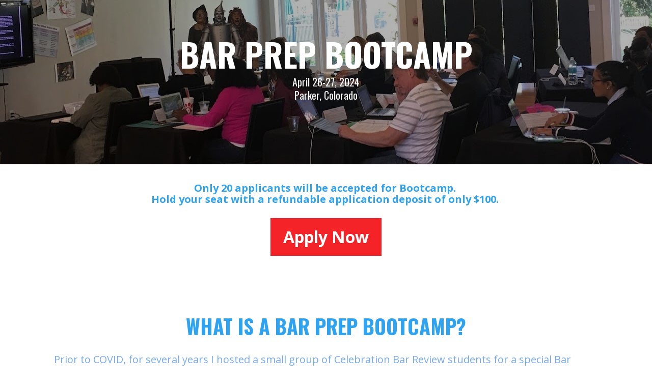

--- FILE ---
content_type: text/html; charset=UTF-8
request_url: https://celebrationbarreview.com/bootcamp-2024
body_size: 29995
content:
<!DOCTYPE html>
<html lang="en">
  <head>
    <meta charset="utf-8">
    <!-- BUILT WITH LEADPAGES https://www.leadpages.com -->
    <meta http-equiv="X-UA-Compatible" content="IE=edge,chrome=1">
    <meta name="viewport" content="width=device-width, initial-scale=1">
    <title>Live Bar Prep Bootcamp from Celebration Bar Review </title>
    <meta name="keywords" content="photoreading, bar exam, how to study for the bar exam, how to pass the bar exam, Celebration Bar Review, Jackson Mumey">
    <meta name="description" content="[LIVE EVENT] Bar Prep Bootcamp from Celebration Bar Review will help you prepare and pass your bar exam. May 19-20, 2023 in Parker, Colorado">
    <meta property="og:type" content="website">
    <meta property="og:title" content="Live Bar Prep Bootcamp from Celebration Bar Review ">
    <meta property="og:description" content="[LIVE EVENT] Live Bar Prep Bootcamp from Celebration Bar Review will help you prepare and pass your bar exam. April 26-27, 2024 in Parker, Colorado">
    <meta property="og:url" content="https://celebrationbarreview.com">
    <meta property="og:image" content="https://lh3.googleusercontent.com/e6Xnqwwbu_oH4zaF8w4y604NLnMSv6qJfhrSetFSCXbT9K6gqllbxhivQJNUnuC0-GoqIKxkXrKhk5IKXp4iJwiAkd40qEQOCpQ&#x3D;s0">
    <meta property="og:image:type" content="image/png">
    <meta property="og:image:width" content="940">
    <meta property="og:image:height" content="788">
    <meta property="og:image:alt" content="Bar Prep Bootcamp from Celebration Bar Review ">
    <meta name="leadpages-served-by" content="leadpages">
    <meta name="leadpages-serving-domain" content="celebrationbarreview.lpages.co">
    <meta name="leadpages-legacy-pixel-domain" content="https://my.leadpages.net">
    <meta name="leadpages-meta-id" content="14d506e63f72a2:1452eb446b46dc">
    <meta name="leadpages-edition" content="Zf4KdUxY29ZRdWnzH4D377">
    <link rel="shortcut icon" href="https://static.leadpages.net/images/favicon.ico" type="image/x-icon">
    <link rel="stylesheet" href="https://static.leadpages.net/fonts/font-awesome/6.4.2/css/all.min.css" referrerpolicy="no-referrer">
    <link rel="preconnect" href="https://fonts.gstatic.com" crossorigin />
    <link rel="preload" as="style" href="https://fonts.googleapis.com/css?family=Open+Sans:300,400,500,700|Oswald:300,400,500,700|Roboto:300,400,500,700" />
    <link rel="stylesheet" href="https://fonts.googleapis.com/css?family=Open+Sans:300,400,500,700|Oswald:300,400,500,700|Roboto:300,400,500,700" type="text/css" referrerpolicy="no-referrer" media="print" onload="this.media='all'">
    <style data-id="run-styles">
      /*! normalize.css v3.0.2 | MIT License | git.io/normalize */html{font-family:sans-serif;-ms-text-size-adjust:100%;-webkit-text-size-adjust:100%}body{margin:0}article,aside,details,figcaption,figure,footer,header,hgroup,main,menu,nav,section,summary{display:block}audio,canvas,progress,video{display:inline-block;vertical-align:baseline}audio:not([controls]){display:none;height:0}[hidden],template{display:none}a{background-color:transparent}a:active,a:hover{outline:0}abbr[title]{border-bottom:1px dotted}b,strong{font-weight:bold}dfn{font-style:italic}h1{font-size:2em;margin:.67em 0}mark{background:#ff0;color:#000}small{font-size:80%}sub,sup{font-size:75%;line-height:0;position:relative;vertical-align:baseline}sup{top:-0.5em}sub{bottom:-0.25em}img{border:0}svg:not(:root){overflow:hidden}figure{margin:1em 40px}hr{-moz-box-sizing:content-box;box-sizing:content-box;height:0}pre{overflow:auto}code,kbd,pre,samp{font-family:monospace,monospace;font-size:1em}button,input,optgroup,select,textarea{color:inherit;font:inherit;margin:0}button{overflow:visible}button,select{text-transform:none}button,html input[type=button],input[type=reset],input[type=submit]{-webkit-appearance:button;cursor:pointer}button[disabled],html input[disabled]{cursor:default}button::-moz-focus-inner,input::-moz-focus-inner{border:0;padding:0}input{line-height:normal}input[type=checkbox],input[type=radio]{box-sizing:border-box;padding:0}input[type=number]::-webkit-inner-spin-button,input[type=number]::-webkit-outer-spin-button{height:auto}input[type=search]{-webkit-appearance:textfield;-moz-box-sizing:border-box;-webkit-box-sizing:border-box;box-sizing:border-box}input[type=search]::-webkit-search-cancel-button,input[type=search]::-webkit-search-decoration{-webkit-appearance:none}fieldset{border:1px solid silver;margin:0 2px;padding:.35em .625em .75em}legend{border:0;padding:0}textarea{overflow:auto}optgroup{font-weight:bold}table{border-collapse:collapse;border-spacing:0}td,th{padding:0}*,*::before,*::after{box-sizing:border-box}html{height:100%;width:100%}html{-moz-osx-font-smoothing:grayscale;-webkit-font-smoothing:antialiased;-ms-text-size-adjust:100%;-webkit-text-size-adjust:100%;background-color:#fff;box-sizing:border-box;color:#000;font-family:Roboto,sans-serif;font-size:1em;line-height:1.5;min-height:100%;position:relative}html.is-leadbox{background-color:transparent}body{min-height:100%}h1,h2,h3,h4,h1.jumbo{margin:0}p{margin:0}a{font-size:inherit}img{max-width:100%;width:100%}section{position:relative;transition:opacity .5s ease-in,min-height .5s ease-in,height .5s ease-in}.container{width:100%}.row-compose,.widget-row,.layout,.inner-column,.column{position:relative}.site-header .layout{align-items:center;min-height:64px}.column{display:flex;flex-direction:column}.inner-column{flex:1 1 auto}.inner-column:not(.area-placeholder){min-height:1px}.widget{word-wrap:break-word;padding:1vw}.leadbox .widget{padding:1vw}.bar .widget{padding:1vw}.has-background-image{background-position:center center;background-repeat:no-repeat}.has-background-size-cover{background-size:cover}.has-background-size-center{background-size:contain}.has-background-size-repeat{background-repeat:repeat}.flex-display{display:flex}.flex-direction-column{flex-direction:column}.flex-direction-column .container{min-height:1px}.flex-direction-row{flex-direction:row}.flex-justify-flex-start{justify-content:flex-start}.flex-justify-center{justify-content:center}.flex-justify-flex-end{justify-content:flex-end}[class*=section-arrow--]::before{border:solid transparent;border-color:rgba(0,0,0,0);content:"";height:0;pointer-events:none;position:absolute;width:0;z-index:1}.section-arrow--top::before{border-bottom-color:inherit;border-width:0 30px 18px;bottom:100%;left:50%;transform:translateX(-50%)}.section-arrow--bottom::before{border-top-color:inherit;border-width:18px 30px 0;left:50%;top:100%;transform:translateX(-50%)}.section-arrow--left::before{border-bottom-color:inherit;border-width:0 30px 24px;bottom:100%;right:50%;transform:translateX(50%)}@media(min-width: 48em){.section-arrow--left::before{border-bottom-color:transparent;border-right-color:inherit;border-width:30px 24px 30px 0;bottom:0;right:100%;top:50%;transform:translateY(-50%) translateX(0)}}.section-arrow--right::before{border-top-color:inherit;border-width:24px 30px 0;left:50%;top:100%;transform:translateX(-50%)}@media(min-width: 48em){.section-arrow--right::before{border-left-color:inherit;border-top-color:transparent;border-width:30px 0 30px 24px;left:100%;top:50%;transform:translateY(-50%) translateX(0)}}.page .is-delayed{min-height:0;height:0;opacity:0;overflow:hidden;padding-bottom:0;padding-top:0}.is-visible{height:auto;opacity:1;overflow:visible}.lp-text a,.lp-text-react a,.lp-headline a{color:inherit;text-decoration:underline}.lp-text a>span,.lp-text-react a>span,.lp-headline a>span{color:inherit;text-decoration:underline}.lp-text a:hover,.lp-text a:active,.lp-text-react a:hover,.lp-text-react a:active,.lp-headline a:hover,.lp-headline a:active{text-decoration:none}.lp-text a:hover>span,.lp-text a:active>span,.lp-text-react a:hover>span,.lp-text-react a:active>span,.lp-headline a:hover>span,.lp-headline a:active>span{text-decoration:none}.lp-blog-feed a{text-decoration:none}.lp-blog-feed a:hover,.lp-blog-feed a:active{text-decoration:none}.lp-blog-feed a:hover>span,.lp-blog-feed a:active>span{text-decoration:none}.lp-blog-feed a.pagination-arrow{color:inherit;margin:auto 40px}.lp-blog-feed a.pagination-arrow.disabled{color:inherit;pointer-events:none;opacity:.3}.lp-blog-post a{color:inherit;text-decoration:none}.lp-blog-post a>span{color:inherit;text-decoration:none}.lp-blog-post a:hover,.lp-blog-post a:active{text-decoration:none}.lp-blog-post a:hover>span,.lp-blog-post a:active>span{text-decoration:none}.lp-blog-post a.pagination-arrow{margin:auto 40px}.lp-blog-post a.pagination-arrow.disabled{pointer-events:none;opacity:.3}.lp-post-body p{min-height:18px;margin:20px 0}.lp-post-body h1,.lp-post-body h2,.lp-post-body h3,.lp-post-body h4,.lp-post-body h5,.lp-post-body h6{margin:24px 0}.widget-widget>iframe{max-width:100%;width:100%}.inner-composite{display:flex}.page grammarly-btn{display:none}.page .lp-form__input+span,.page .lp-form-react__input+span{display:none !important}@media(max-width: 480px){.hidden-mobile{display:none !important}}@media(min-width: 481px)and (max-width: 768px){.hidden-tablet{display:none !important}}@media(min-width: 769px){.hidden-desktop{display:none !important}}.hide-section{display:none}form .widget-column{padding-top:1vw;padding-bottom:1vw}form .widget-column .widget{padding-bottom:0;padding-top:0}form .widget-column .widget .lp-button-react-wrapper{margin-top:12px}form[data-form-id] button:disabled{opacity:.5;pointer-events:none;transition:opacity 7.5s ease}@keyframes animation-circular-rotate{0%{transform-origin:50% 50%}100%{transform:rotate(360deg)}}@-webkit-keyframes animation-circular-rotate{0%{transform-origin:50% 50%}100%{transform:rotate(360deg)}}@-webkit-keyframes animation-circular-progress{0%{stroke-dasharray:1px,200px;stroke-dashoffset:0px}50%{stroke-dasharray:100px,200px;stroke-dashoffset:-15px}100%{stroke-dasharray:100px,200px;stroke-dashoffset:-125px}}@keyframes animation-circular-progress{0%{stroke-dasharray:1px,200px;stroke-dashoffset:0px}50%{stroke-dasharray:100px,200px;stroke-dashoffset:-15px}100%{stroke-dasharray:100px,200px;stroke-dashoffset:-125px}}.container{margin-left:auto;margin-right:auto;max-width:1140px}.container--fluid{max-width:none}.flex{display:flex;flex-direction:row;flex-wrap:wrap;margin-left:0;margin-right:0;max-width:100%}[class*=flex__]{flex:0 0 auto;min-height:1px;padding-left:0;padding-right:0}.flex--12 .flex__item--xs-1{flex-basis:8.3333333333%;max-width:8.3333333333%}.flex--12 .flex__item--xs-2{flex-basis:16.6666666667%;max-width:16.6666666667%}.flex--12 .flex__item--xs-3{flex-basis:25%;max-width:25%}.flex--12 .flex__item--xs-4{flex-basis:33.3333333333%;max-width:33.3333333333%}.flex--12 .flex__item--xs-5{flex-basis:41.6666666667%;max-width:41.6666666667%}.flex--12 .flex__item--xs-6{flex-basis:50%;max-width:50%}.flex--12 .flex__item--xs-7{flex-basis:58.3333333333%;max-width:58.3333333333%}.flex--12 .flex__item--xs-8{flex-basis:66.6666666667%;max-width:66.6666666667%}.flex--12 .flex__item--xs-9{flex-basis:75%;max-width:75%}.flex--12 .flex__item--xs-10{flex-basis:83.3333333333%;max-width:83.3333333333%}.flex--12 .flex__item--xs-11{flex-basis:91.6666666667%;max-width:91.6666666667%}.flex--12 .flex__item--xs-12{flex-basis:100%;max-width:100%}.flex--12 .flex__offset--xs-1{margin-left:8.3333333333%}.flex--12 .flex__offset--xs-2{margin-left:16.6666666667%}.flex--12 .flex__offset--xs-3{margin-left:25%}.flex--12 .flex__offset--xs-4{margin-left:33.3333333333%}.flex--12 .flex__offset--xs-5{margin-left:41.6666666667%}.flex--12 .flex__offset--xs-6{margin-left:50%}.flex--12 .flex__offset--xs-7{margin-left:58.3333333333%}.flex--12 .flex__offset--xs-8{margin-left:66.6666666667%}.flex--12 .flex__offset--xs-9{margin-left:75%}.flex--12 .flex__offset--xs-10{margin-left:83.3333333333%}.flex--12 .flex__offset--xs-11{margin-left:91.6666666667%}.flex--10 .flex__item--xs-1{flex-basis:10%;max-width:10%}.flex--10 .flex__item--xs-2{flex-basis:20%;max-width:20%}.flex--10 .flex__item--xs-3{flex-basis:30%;max-width:30%}.flex--10 .flex__item--xs-4{flex-basis:40%;max-width:40%}.flex--10 .flex__item--xs-5{flex-basis:50%;max-width:50%}.flex--10 .flex__item--xs-6{flex-basis:60%;max-width:60%}.flex--10 .flex__item--xs-7{flex-basis:70%;max-width:70%}.flex--10 .flex__item--xs-8{flex-basis:80%;max-width:80%}.flex--10 .flex__item--xs-9{flex-basis:90%;max-width:90%}.flex--10 .flex__item--xs-10{flex-basis:100%;max-width:100%}.flex--10 .flex__offset--xs-1{margin-left:10%}.flex--10 .flex__offset--xs-2{margin-left:20%}.flex--10 .flex__offset--xs-3{margin-left:30%}.flex--10 .flex__offset--xs-4{margin-left:40%}.flex--10 .flex__offset--xs-5{margin-left:50%}.flex--10 .flex__offset--xs-6{margin-left:60%}.flex--10 .flex__offset--xs-7{margin-left:70%}.flex--10 .flex__offset--xs-8{margin-left:80%}.flex--10 .flex__offset--xs-9{margin-left:90%}.flex--xs-start{justify-content:flex-start}.flex--xs-center{justify-content:center}.flex--xs-end{justify-content:flex-end}.flex--xs-around{justify-content:space-around}.flex--xs-between{justify-content:space-between}.flex--xs-top{align-items:flex-start}.flex--xs-middle{align-items:center}.flex--xs-bottom{align-items:flex-end}.flex--xs-first{order:-1}.flex--xs-last{order:1}.flex__item--xs-auto{flex:1 1 auto}.flex__item--xs-grow{flex-grow:1}.flex__item--xs-no-grow{flex-grow:0}.flex__item--xs-shrink{flex-shrink:1}.flex__item--xs-no-shrink{flex-shrink:0}.flex__item--xs-none{flex:none}.flex--xs-inline-flex{display:inline-flex}.flex--xs-flex-nowrap{flex-wrap:nowrap}.flex--xs-flex-wrap-rev{flex-wrap:wrap-reverse}.flex--xs-horizontal-rev{flex-direction:column-reverse}.flex--xs-vertical{flex-direction:column}.flex--xs-vertical-rev{flex-direction:row-reverse}@media(min-width: 480px){.flex--12 .flex__item--sm-1{flex-basis:8.3333333333%;max-width:8.3333333333%}.flex--12 .flex__item--sm-2{flex-basis:16.6666666667%;max-width:16.6666666667%}.flex--12 .flex__item--sm-3{flex-basis:25%;max-width:25%}.flex--12 .flex__item--sm-4{flex-basis:33.3333333333%;max-width:33.3333333333%}.flex--12 .flex__item--sm-5{flex-basis:41.6666666667%;max-width:41.6666666667%}.flex--12 .flex__item--sm-6{flex-basis:50%;max-width:50%}.flex--12 .flex__item--sm-7{flex-basis:58.3333333333%;max-width:58.3333333333%}.flex--12 .flex__item--sm-8{flex-basis:66.6666666667%;max-width:66.6666666667%}.flex--12 .flex__item--sm-9{flex-basis:75%;max-width:75%}.flex--12 .flex__item--sm-10{flex-basis:83.3333333333%;max-width:83.3333333333%}.flex--12 .flex__item--sm-11{flex-basis:91.6666666667%;max-width:91.6666666667%}.flex--12 .flex__item--sm-12{flex-basis:100%;max-width:100%}.flex--12 .flex__offset--sm-1{margin-left:8.3333333333%}.flex--12 .flex__offset--sm-2{margin-left:16.6666666667%}.flex--12 .flex__offset--sm-3{margin-left:25%}.flex--12 .flex__offset--sm-4{margin-left:33.3333333333%}.flex--12 .flex__offset--sm-5{margin-left:41.6666666667%}.flex--12 .flex__offset--sm-6{margin-left:50%}.flex--12 .flex__offset--sm-7{margin-left:58.3333333333%}.flex--12 .flex__offset--sm-8{margin-left:66.6666666667%}.flex--12 .flex__offset--sm-9{margin-left:75%}.flex--12 .flex__offset--sm-10{margin-left:83.3333333333%}.flex--12 .flex__offset--sm-11{margin-left:91.6666666667%}.flex--10 .flex__item--sm-1{flex-basis:10%;max-width:10%}.flex--10 .flex__item--sm-2{flex-basis:20%;max-width:20%}.flex--10 .flex__item--sm-3{flex-basis:30%;max-width:30%}.flex--10 .flex__item--sm-4{flex-basis:40%;max-width:40%}.flex--10 .flex__item--sm-5{flex-basis:50%;max-width:50%}.flex--10 .flex__item--sm-6{flex-basis:60%;max-width:60%}.flex--10 .flex__item--sm-7{flex-basis:70%;max-width:70%}.flex--10 .flex__item--sm-8{flex-basis:80%;max-width:80%}.flex--10 .flex__item--sm-9{flex-basis:90%;max-width:90%}.flex--10 .flex__item--sm-10{flex-basis:100%;max-width:100%}.flex--10 .flex__offset--sm-1{margin-left:10%}.flex--10 .flex__offset--sm-2{margin-left:20%}.flex--10 .flex__offset--sm-3{margin-left:30%}.flex--10 .flex__offset--sm-4{margin-left:40%}.flex--10 .flex__offset--sm-5{margin-left:50%}.flex--10 .flex__offset--sm-6{margin-left:60%}.flex--10 .flex__offset--sm-7{margin-left:70%}.flex--10 .flex__offset--sm-8{margin-left:80%}.flex--10 .flex__offset--sm-9{margin-left:90%}.flex--sm-start{justify-content:flex-start}.flex--sm-center{justify-content:center}.flex--sm-end{justify-content:flex-end}.flex--sm-around{justify-content:space-around}.flex--sm-between{justify-content:space-between}.flex--sm-top{align-items:flex-start}.flex--sm-middle{align-items:center}.flex--sm-bottom{align-items:flex-end}.flex--sm-first{order:-1}.flex--sm-last{order:1}.flex__item--sm-auto{flex:1 1 auto}.flex__item--sm-grow{flex-grow:1}.flex__item--sm-no-grow{flex-grow:0}.flex__item--sm-shrink{flex-shrink:1}.flex__item--sm-no-shrink{flex-shrink:0}.flex__item--sm-none{flex:none}.flex--sm-inline-flex{display:inline-flex}.flex--sm-flex-nowrap{flex-wrap:nowrap}.flex--sm-flex-wrap-rev{flex-wrap:wrap-reverse}.flex--sm-horizontal-rev{flex-direction:column-reverse}.flex--sm-vertical{flex-direction:column}.flex--sm-vertical-rev{flex-direction:row-reverse}}@media(min-width: 768px){.flex--12 .flex__item--md-1{flex-basis:8.3333333333%;max-width:8.3333333333%}.flex--12 .flex__item--md-2{flex-basis:16.6666666667%;max-width:16.6666666667%}.flex--12 .flex__item--md-3{flex-basis:25%;max-width:25%}.flex--12 .flex__item--md-4{flex-basis:33.3333333333%;max-width:33.3333333333%}.flex--12 .flex__item--md-5{flex-basis:41.6666666667%;max-width:41.6666666667%}.flex--12 .flex__item--md-6{flex-basis:50%;max-width:50%}.flex--12 .flex__item--md-7{flex-basis:58.3333333333%;max-width:58.3333333333%}.flex--12 .flex__item--md-8{flex-basis:66.6666666667%;max-width:66.6666666667%}.flex--12 .flex__item--md-9{flex-basis:75%;max-width:75%}.flex--12 .flex__item--md-10{flex-basis:83.3333333333%;max-width:83.3333333333%}.flex--12 .flex__item--md-11{flex-basis:91.6666666667%;max-width:91.6666666667%}.flex--12 .flex__item--md-12{flex-basis:100%;max-width:100%}.flex--12 .flex__offset--md-1{margin-left:8.3333333333%}.flex--12 .flex__offset--md-2{margin-left:16.6666666667%}.flex--12 .flex__offset--md-3{margin-left:25%}.flex--12 .flex__offset--md-4{margin-left:33.3333333333%}.flex--12 .flex__offset--md-5{margin-left:41.6666666667%}.flex--12 .flex__offset--md-6{margin-left:50%}.flex--12 .flex__offset--md-7{margin-left:58.3333333333%}.flex--12 .flex__offset--md-8{margin-left:66.6666666667%}.flex--12 .flex__offset--md-9{margin-left:75%}.flex--12 .flex__offset--md-10{margin-left:83.3333333333%}.flex--12 .flex__offset--md-11{margin-left:91.6666666667%}.flex--10 .flex__item--md-1{flex-basis:10%;max-width:10%}.flex--10 .flex__item--md-2{flex-basis:20%;max-width:20%}.flex--10 .flex__item--md-3{flex-basis:30%;max-width:30%}.flex--10 .flex__item--md-4{flex-basis:40%;max-width:40%}.flex--10 .flex__item--md-5{flex-basis:50%;max-width:50%}.flex--10 .flex__item--md-6{flex-basis:60%;max-width:60%}.flex--10 .flex__item--md-7{flex-basis:70%;max-width:70%}.flex--10 .flex__item--md-8{flex-basis:80%;max-width:80%}.flex--10 .flex__item--md-9{flex-basis:90%;max-width:90%}.flex--10 .flex__item--md-10{flex-basis:100%;max-width:100%}.flex--10 .flex__offset--md-1{margin-left:10%}.flex--10 .flex__offset--md-2{margin-left:20%}.flex--10 .flex__offset--md-3{margin-left:30%}.flex--10 .flex__offset--md-4{margin-left:40%}.flex--10 .flex__offset--md-5{margin-left:50%}.flex--10 .flex__offset--md-6{margin-left:60%}.flex--10 .flex__offset--md-7{margin-left:70%}.flex--10 .flex__offset--md-8{margin-left:80%}.flex--10 .flex__offset--md-9{margin-left:90%}.flex--md-start{justify-content:flex-start}.flex--md-center{justify-content:center}.flex--md-end{justify-content:flex-end}.flex--md-around{justify-content:space-around}.flex--md-between{justify-content:space-between}.flex--md-top{align-items:flex-start}.flex--md-middle{align-items:center}.flex--md-bottom{align-items:flex-end}.flex--md-first{order:-1}.flex--md-last{order:1}.flex__item--md-auto{flex:1 1 auto}.flex__item--md-grow{flex-grow:1}.flex__item--md-no-grow{flex-grow:0}.flex__item--md-shrink{flex-shrink:1}.flex__item--md-no-shrink{flex-shrink:0}.flex__item--md-none{flex:none}.flex--md-inline-flex{display:inline-flex}.flex--md-flex-nowrap{flex-wrap:nowrap}.flex--md-flex-wrap-rev{flex-wrap:wrap-reverse}.flex--md-horizontal-rev{flex-direction:column-reverse}.flex--md-vertical{flex-direction:column}.flex--md-vertical-rev{flex-direction:row-reverse}}@media(min-width: 1024px){.flex--12 .flex__item--lg-1{flex-basis:8.3333333333%;max-width:8.3333333333%}.flex--12 .flex__item--lg-2{flex-basis:16.6666666667%;max-width:16.6666666667%}.flex--12 .flex__item--lg-3{flex-basis:25%;max-width:25%}.flex--12 .flex__item--lg-4{flex-basis:33.3333333333%;max-width:33.3333333333%}.flex--12 .flex__item--lg-5{flex-basis:41.6666666667%;max-width:41.6666666667%}.flex--12 .flex__item--lg-6{flex-basis:50%;max-width:50%}.flex--12 .flex__item--lg-7{flex-basis:58.3333333333%;max-width:58.3333333333%}.flex--12 .flex__item--lg-8{flex-basis:66.6666666667%;max-width:66.6666666667%}.flex--12 .flex__item--lg-9{flex-basis:75%;max-width:75%}.flex--12 .flex__item--lg-10{flex-basis:83.3333333333%;max-width:83.3333333333%}.flex--12 .flex__item--lg-11{flex-basis:91.6666666667%;max-width:91.6666666667%}.flex--12 .flex__item--lg-12{flex-basis:100%;max-width:100%}.flex--12 .flex__offset--lg-1{margin-left:8.3333333333%}.flex--12 .flex__offset--lg-2{margin-left:16.6666666667%}.flex--12 .flex__offset--lg-3{margin-left:25%}.flex--12 .flex__offset--lg-4{margin-left:33.3333333333%}.flex--12 .flex__offset--lg-5{margin-left:41.6666666667%}.flex--12 .flex__offset--lg-6{margin-left:50%}.flex--12 .flex__offset--lg-7{margin-left:58.3333333333%}.flex--12 .flex__offset--lg-8{margin-left:66.6666666667%}.flex--12 .flex__offset--lg-9{margin-left:75%}.flex--12 .flex__offset--lg-10{margin-left:83.3333333333%}.flex--12 .flex__offset--lg-11{margin-left:91.6666666667%}.flex--10 .flex__item--lg-1{flex-basis:10%;max-width:10%}.flex--10 .flex__item--lg-2{flex-basis:20%;max-width:20%}.flex--10 .flex__item--lg-3{flex-basis:30%;max-width:30%}.flex--10 .flex__item--lg-4{flex-basis:40%;max-width:40%}.flex--10 .flex__item--lg-5{flex-basis:50%;max-width:50%}.flex--10 .flex__item--lg-6{flex-basis:60%;max-width:60%}.flex--10 .flex__item--lg-7{flex-basis:70%;max-width:70%}.flex--10 .flex__item--lg-8{flex-basis:80%;max-width:80%}.flex--10 .flex__item--lg-9{flex-basis:90%;max-width:90%}.flex--10 .flex__item--lg-10{flex-basis:100%;max-width:100%}.flex--10 .flex__offset--lg-1{margin-left:10%}.flex--10 .flex__offset--lg-2{margin-left:20%}.flex--10 .flex__offset--lg-3{margin-left:30%}.flex--10 .flex__offset--lg-4{margin-left:40%}.flex--10 .flex__offset--lg-5{margin-left:50%}.flex--10 .flex__offset--lg-6{margin-left:60%}.flex--10 .flex__offset--lg-7{margin-left:70%}.flex--10 .flex__offset--lg-8{margin-left:80%}.flex--10 .flex__offset--lg-9{margin-left:90%}.flex--lg-start{justify-content:flex-start}.flex--lg-center{justify-content:center}.flex--lg-end{justify-content:flex-end}.flex--lg-around{justify-content:space-around}.flex--lg-between{justify-content:space-between}.flex--lg-top{align-items:flex-start}.flex--lg-middle{align-items:center}.flex--lg-bottom{align-items:flex-end}.flex--lg-first{order:-1}.flex--lg-last{order:1}.flex__item--lg-auto{flex:1 1 auto}.flex__item--lg-grow{flex-grow:1}.flex__item--lg-no-grow{flex-grow:0}.flex__item--lg-shrink{flex-shrink:1}.flex__item--lg-no-shrink{flex-shrink:0}.flex__item--lg-none{flex:none}.flex--lg-inline-flex{display:inline-flex}.flex--lg-flex-nowrap{flex-wrap:nowrap}.flex--lg-flex-wrap-rev{flex-wrap:wrap-reverse}.flex--lg-horizontal-rev{flex-direction:column-reverse}.flex--lg-vertical{flex-direction:column}.flex--lg-vertical-rev{flex-direction:row-reverse}}@media(min-width: 1280px){.flex--12 .flex__item--xl-1{flex-basis:8.3333333333%;max-width:8.3333333333%}.flex--12 .flex__item--xl-2{flex-basis:16.6666666667%;max-width:16.6666666667%}.flex--12 .flex__item--xl-3{flex-basis:25%;max-width:25%}.flex--12 .flex__item--xl-4{flex-basis:33.3333333333%;max-width:33.3333333333%}.flex--12 .flex__item--xl-5{flex-basis:41.6666666667%;max-width:41.6666666667%}.flex--12 .flex__item--xl-6{flex-basis:50%;max-width:50%}.flex--12 .flex__item--xl-7{flex-basis:58.3333333333%;max-width:58.3333333333%}.flex--12 .flex__item--xl-8{flex-basis:66.6666666667%;max-width:66.6666666667%}.flex--12 .flex__item--xl-9{flex-basis:75%;max-width:75%}.flex--12 .flex__item--xl-10{flex-basis:83.3333333333%;max-width:83.3333333333%}.flex--12 .flex__item--xl-11{flex-basis:91.6666666667%;max-width:91.6666666667%}.flex--12 .flex__item--xl-12{flex-basis:100%;max-width:100%}.flex--12 .flex__offset--xl-1{margin-left:8.3333333333%}.flex--12 .flex__offset--xl-2{margin-left:16.6666666667%}.flex--12 .flex__offset--xl-3{margin-left:25%}.flex--12 .flex__offset--xl-4{margin-left:33.3333333333%}.flex--12 .flex__offset--xl-5{margin-left:41.6666666667%}.flex--12 .flex__offset--xl-6{margin-left:50%}.flex--12 .flex__offset--xl-7{margin-left:58.3333333333%}.flex--12 .flex__offset--xl-8{margin-left:66.6666666667%}.flex--12 .flex__offset--xl-9{margin-left:75%}.flex--12 .flex__offset--xl-10{margin-left:83.3333333333%}.flex--12 .flex__offset--xl-11{margin-left:91.6666666667%}.flex--10 .flex__item--xl-1{flex-basis:10%;max-width:10%}.flex--10 .flex__item--xl-2{flex-basis:20%;max-width:20%}.flex--10 .flex__item--xl-3{flex-basis:30%;max-width:30%}.flex--10 .flex__item--xl-4{flex-basis:40%;max-width:40%}.flex--10 .flex__item--xl-5{flex-basis:50%;max-width:50%}.flex--10 .flex__item--xl-6{flex-basis:60%;max-width:60%}.flex--10 .flex__item--xl-7{flex-basis:70%;max-width:70%}.flex--10 .flex__item--xl-8{flex-basis:80%;max-width:80%}.flex--10 .flex__item--xl-9{flex-basis:90%;max-width:90%}.flex--10 .flex__item--xl-10{flex-basis:100%;max-width:100%}.flex--10 .flex__offset--xl-1{margin-left:10%}.flex--10 .flex__offset--xl-2{margin-left:20%}.flex--10 .flex__offset--xl-3{margin-left:30%}.flex--10 .flex__offset--xl-4{margin-left:40%}.flex--10 .flex__offset--xl-5{margin-left:50%}.flex--10 .flex__offset--xl-6{margin-left:60%}.flex--10 .flex__offset--xl-7{margin-left:70%}.flex--10 .flex__offset--xl-8{margin-left:80%}.flex--10 .flex__offset--xl-9{margin-left:90%}.flex--xl-start{justify-content:flex-start}.flex--xl-center{justify-content:center}.flex--xl-end{justify-content:flex-end}.flex--xl-around{justify-content:space-around}.flex--xl-between{justify-content:space-between}.flex--xl-top{align-items:flex-start}.flex--xl-middle{align-items:center}.flex--xl-bottom{align-items:flex-end}.flex--xl-first{order:-1}.flex--xl-last{order:1}.flex__item--xl-auto{flex:1 1 auto}.flex__item--xl-grow{flex-grow:1}.flex__item--xl-no-grow{flex-grow:0}.flex__item--xl-shrink{flex-shrink:1}.flex__item--xl-no-shrink{flex-shrink:0}.flex__item--xl-none{flex:none}.flex--xl-inline-flex{display:inline-flex}.flex--xl-flex-nowrap{flex-wrap:nowrap}.flex--xl-flex-wrap-rev{flex-wrap:wrap-reverse}.flex--xl-horizontal-rev{flex-direction:column-reverse}.flex--xl-vertical{flex-direction:column}.flex--xl-vertical-rev{flex-direction:row-reverse}}.font-scale-1{font-size:.5625rem}.font-scale-2{font-size:.625rem}.font-scale-3{font-size:.75rem}.font-scale-4{font-size:.875rem}.font-scale-5{font-size:1rem}.font-scale-6{font-size:1.125rem}.font-scale-7{font-size:1.3125rem}.font-scale-8{font-size:1.5rem}.font-scale-9{font-size:1.6875rem}.font-scale-10{font-size:1.875rem}.font-scale-11{font-size:2.0625rem}.font-scale-12{font-size:2.25rem}.font-scale-13{font-size:2.5rem}.font-scale-14{font-size:2.75rem}.font-scale-15{font-size:3rem}.font-scale-16{font-size:3.25rem}.font-scale-17{font-size:3.5rem}.font-scale-18{font-size:3.75rem}@media(min-width: 480px){.font-scale-1{font-size:.5625rem}.font-scale-2{font-size:.625rem}.font-scale-3{font-size:.75rem}.font-scale-4{font-size:.875rem}.font-scale-5{font-size:1rem}.font-scale-6{font-size:1.125rem}.font-scale-7{font-size:1.3125rem}.font-scale-8{font-size:1.5rem}.font-scale-9{font-size:1.75rem}.font-scale-10{font-size:2rem}.font-scale-11{font-size:2.375rem}.font-scale-12{font-size:2.75rem}.font-scale-13{font-size:3.125rem}.font-scale-14{font-size:3.5rem}.font-scale-15{font-size:3.875rem}.font-scale-16{font-size:4.25rem}.font-scale-17{font-size:4.625rem}.font-scale-18{font-size:5rem}}@media(min-width: 768px){.font-scale-1{font-size:.625rem}.font-scale-2{font-size:.75rem}.font-scale-3{font-size:.875rem}.font-scale-4{font-size:1rem}.font-scale-5{font-size:1.125rem}.font-scale-6{font-size:1.25rem}.font-scale-7{font-size:1.5rem}.font-scale-8{font-size:1.75rem}.font-scale-9{font-size:2rem}.font-scale-10{font-size:2.5rem}.font-scale-11{font-size:3rem}.font-scale-12{font-size:3.5rem}.font-scale-13{font-size:4rem}.font-scale-14{font-size:4.5rem}.font-scale-15{font-size:5rem}.font-scale-16{font-size:5.5rem}.font-scale-17{font-size:6rem}.font-scale-18{font-size:6.5rem}}.line-height-scale-1{line-height:.875}.line-height-scale-2{line-height:1}.line-height-scale-3{line-height:1.125}.line-height-scale-4{line-height:1.25}.line-height-scale-5{line-height:1.375}.line-height-scale-6{line-height:1.5}.line-height-scale-7{line-height:1.625}.line-height-scale-8{line-height:1.75}.line-height-scale-9{line-height:1.875}.line-height-scale-10{line-height:2}.lp-text-react p,.lp-text-react h1,.lp-text-react h2,.lp-text-react h3{min-height:1em;white-space:pre-wrap}.lp-text-react p:empty:before,.lp-text-react h1:empty:before,.lp-text-react h2:empty:before,.lp-text-react h3:empty:before{content:" ";white-space:pre}p.gutter-bottom-1,.lp-list.gutter-bottom-1{margin-bottom:0em}p.gutter-bottom-2,.lp-list.gutter-bottom-2{margin-bottom:0.25em}p.gutter-bottom-3,.lp-list.gutter-bottom-3{margin-bottom:0.4375em}p.gutter-bottom-4,.lp-list.gutter-bottom-4{margin-bottom:0.5em}p.gutter-bottom-5,.lp-list.gutter-bottom-5{margin-bottom:0.5625em}p.gutter-bottom-6,.lp-list.gutter-bottom-6{margin-bottom:0.625em}p.gutter-bottom-7,.lp-list.gutter-bottom-7{margin-bottom:0.6875em}p.gutter-bottom-8,.lp-list.gutter-bottom-8{margin-bottom:0.75em}p.gutter-bottom-9,.lp-list.gutter-bottom-9{margin-bottom:0.8125em}p.gutter-bottom-10,.lp-list.gutter-bottom-10{margin-bottom:0.875em}p.gutter-bottom-11,.lp-list.gutter-bottom-11{margin-bottom:0.9375em}p.gutter-bottom-12,.lp-list.gutter-bottom-12{margin-bottom:1em}p.gutter-bottom-13,.lp-list.gutter-bottom-13{margin-bottom:1.25em}p.gutter-bottom-14,.lp-list.gutter-bottom-14{margin-bottom:1.5em}h1.gutter-bottom-1,h2.gutter-bottom-1,h3.gutter-bottom-1{padding-bottom:0em}h1.gutter-bottom-2,h2.gutter-bottom-2,h3.gutter-bottom-2{padding-bottom:0.25em}h1.gutter-bottom-3,h2.gutter-bottom-3,h3.gutter-bottom-3{padding-bottom:0.4375em}h1.gutter-bottom-4,h2.gutter-bottom-4,h3.gutter-bottom-4{padding-bottom:0.5em}h1.gutter-bottom-5,h2.gutter-bottom-5,h3.gutter-bottom-5{padding-bottom:0.5625em}h1.gutter-bottom-6,h2.gutter-bottom-6,h3.gutter-bottom-6{padding-bottom:0.625em}h1.gutter-bottom-7,h2.gutter-bottom-7,h3.gutter-bottom-7{padding-bottom:0.6875em}h1.gutter-bottom-8,h2.gutter-bottom-8,h3.gutter-bottom-8{padding-bottom:0.75em}h1.gutter-bottom-9,h2.gutter-bottom-9,h3.gutter-bottom-9{padding-bottom:0.8125em}h1.gutter-bottom-10,h2.gutter-bottom-10,h3.gutter-bottom-10{padding-bottom:0.875em}h1.gutter-bottom-11,h2.gutter-bottom-11,h3.gutter-bottom-11{padding-bottom:0.9375em}h1.gutter-bottom-12,h2.gutter-bottom-12,h3.gutter-bottom-12{padding-bottom:1em}h1.gutter-bottom-13,h2.gutter-bottom-13,h3.gutter-bottom-13{padding-bottom:1.25em}h1.gutter-bottom-14,h2.gutter-bottom-14,h3.gutter-bottom-14{padding-bottom:1.5em}.lp-button{text-decoration:none}.is-bold{font-weight:700}.is-italic{font-style:italic}.is-strikethrough{text-decoration:line-through}.is-underline,.is-underline label{text-decoration:underline}.is-strikethrough.is-underline{text-decoration:line-through underline}.text-align-left{text-align:left}.text-align-right{text-align:right}.text-align-center{text-align:center}.lp-list{list-style:none;margin:0;padding:0}.lp-list.text-align-left li{padding-left:24px}.lp-list.text-align-left li::before{position:absolute}.lp-list.text-align-left.lp-list--numbered li{padding-left:30px}.lp-list.text-align-left.lp-list--icon li{padding-left:1.5em}.lp-list li{position:relative;width:100%;white-space:pre-wrap}.lp-list li:not(:last-child){margin-bottom:.5em}.lp-list li::before{display:inline-block;font-size:1em;font-weight:700}.lp-list--numbered{counter-reset:numbered}.lp-list--numbered.text-align-left li::before{left:-3px;top:1px}.lp-list--numbered.text-align-center li::before,.lp-list--numbered.text-align-right li::before{margin-right:10px}.lp-list--numbered li{counter-increment:numbered}.lp-list--numbered li::before{content:counter(numbered)}.lp-list--bullet.text-align-center li,.lp-list--bullet.text-align-right li{padding-left:12px}.lp-list--bullet li::before{content:"•";text-align:center;transform:scale(1.5);transform-origin:center right}.lp-list--checkmark.text-align-left li{padding-left:20px}.lp-list--checkmark.text-align-left li::before{left:2px;top:2px}.lp-list--checkmark.text-align-center li::before,.lp-list--checkmark.text-align-right li::before{transform:translateY(-3px)}.lp-list--checkmark li::before{content:"";font-family:"Font Awesome 5 Free";font-weight:900;transform:scale(0.85)}.lp-list--icon.text-align-center li::before,.lp-list--icon.text-align-right li::before{transform:translateY(-3px)}.lp-list--checkmark.text-align-left.font-scale-1 li{padding-left:15px}.lp-list--checkmark.text-align-left.font-scale-1 li::before{left:-4px}.lp-list--checkmark.text-align-left.font-scale-2 li{padding-left:15px}.lp-list--checkmark.text-align-left.font-scale-2 li::before{left:-4px}.lp-list--checkmark.text-align-left.font-scale-3 li{padding-left:15px}.lp-list--checkmark.text-align-left.font-scale-3 li::before{left:-4px}.lp-list--checkmark.text-align-left.font-scale-4 li::before{left:-6px}.lp-list--checkmark.text-align-left.font-scale-5 li::before{left:-6px}.lp-list--checkmark.text-align-left.font-scale-6 li::before{left:-6px}.lp-list--checkmark.text-align-left.font-scale-7 li{padding-left:25px}.lp-list--checkmark.text-align-left.font-scale-7 li::before{left:-10px}.lp-list--checkmark.text-align-left.font-scale-8 li{padding-left:25px}.lp-list--checkmark.text-align-left.font-scale-8 li::before{left:-10px}.lp-list--checkmark.text-align-left.font-scale-9 li{padding-left:25px}.lp-list--checkmark.text-align-left.font-scale-9 li::before{left:-10px}.lp-list--checkmark.text-align-left.font-scale-10 li{padding-left:25px}.lp-list--checkmark.text-align-left.font-scale-10 li::before{left:-10px}.lp-list--checkmark.text-align-left.font-scale-10 li{padding-left:35px}.lp-list--checkmark.text-align-left.font-scale-11 li{padding-left:1.05em}.lp-list--checkmark.text-align-left.font-scale-11 li::before{left:-0.1em}.lp-list--checkmark.text-align-left.font-scale-12 li{padding-left:1.05em}.lp-list--checkmark.text-align-left.font-scale-12 li::before{left:-0.1em}.lp-list--checkmark.text-align-left.font-scale-13 li{padding-left:1.05em}.lp-list--checkmark.text-align-left.font-scale-13 li::before{left:-0.1em}.lp-list--checkmark.text-align-left.font-scale-14 li{padding-left:1.05em}.lp-list--checkmark.text-align-left.font-scale-14 li::before{left:-0.1em}.lp-list--checkmark.text-align-left.font-scale-15 li{padding-left:1.05em}.lp-list--checkmark.text-align-left.font-scale-15 li::before{left:-0.1em}.lp-list--checkmark.text-align-left.font-scale-16 li{padding-left:1.05em}.lp-list--checkmark.text-align-left.font-scale-16 li::before{left:-0.1em}.lp-list--checkmark.text-align-left.font-scale-17 li{padding-left:1.05em}.lp-list--checkmark.text-align-left.font-scale-17 li::before{left:-0.1em}.lp-list--checkmark.text-align-left.font-scale-18 li{padding-left:1.05em}.lp-list--checkmark.text-align-left.font-scale-18 li::before{left:-0.1em}.lp-list--bullet.text-align-left.font-scale-1 li{padding-left:15px}.lp-list--bullet.text-align-left.font-scale-1 li::before{top:2px;left:-2px}.lp-list--bullet.text-align-left.font-scale-2 li{padding-left:15px}.lp-list--bullet.text-align-left.font-scale-2 li::before{top:2px;left:-2px}.lp-list--bullet.text-align-left.font-scale-3 li{padding-left:15px}.lp-list--bullet.text-align-left.font-scale-3 li::before{top:2px;left:-2px}.lp-list--bullet.text-align-left.font-scale-4 li{padding-left:20px}.lp-list--bullet.text-align-left.font-scale-4 li::before{left:0}.lp-list--bullet.text-align-left.font-scale-5 li{padding-left:20px}.lp-list--bullet.text-align-left.font-scale-5 li::before{left:0}.lp-list--bullet.text-align-left.font-scale-6 li{padding-left:20px}.lp-list--bullet.text-align-left.font-scale-6 li::before{left:0}.lp-list--bullet.text-align-left.font-scale-7 li::before{left:2px}.lp-list--bullet.text-align-left.font-scale-8 li::before{left:2px}.lp-list--bullet.text-align-left.font-scale-9 li::before{left:2px}.lp-list--bullet.text-align-left.font-scale-10 li{padding-left:35px}.lp-list--bullet.text-align-left.font-scale-10 li::before{left:6px}.lp-list--bullet.text-align-left.font-scale-11 li{padding-left:1.05em}.lp-list--bullet.text-align-left.font-scale-11 li::before{left:.25em;line-height:.75em;top:.18em}.lp-list--bullet.text-align-left.font-scale-12 li{padding-left:1.05em}.lp-list--bullet.text-align-left.font-scale-12 li::before{left:.25em;line-height:.75em;top:.18em}.lp-list--bullet.text-align-left.font-scale-13 li{padding-left:1.05em}.lp-list--bullet.text-align-left.font-scale-13 li::before{left:.25em;line-height:.75em;top:.18em}.lp-list--bullet.text-align-left.font-scale-14 li{padding-left:1.05em}.lp-list--bullet.text-align-left.font-scale-14 li::before{left:.25em;line-height:.75em;top:.18em}.lp-list--bullet.text-align-left.font-scale-15 li{padding-left:1.05em}.lp-list--bullet.text-align-left.font-scale-15 li::before{left:.25em;line-height:.75em;top:.18em}.lp-list--bullet.text-align-left.font-scale-16 li{padding-left:1.05em}.lp-list--bullet.text-align-left.font-scale-16 li::before{left:.25em;line-height:.75em;top:.18em}.lp-list--bullet.text-align-left.font-scale-17 li{padding-left:1.05em}.lp-list--bullet.text-align-left.font-scale-17 li::before{left:.25em;line-height:.75em;top:.18em}.lp-list--bullet.text-align-left.font-scale-18 li{padding-left:1.05em}.lp-list--bullet.text-align-left.font-scale-18 li::before{left:.25em;line-height:.75em;top:.18em}.lp-list--numbered.text-align-left.font-scale-1 li{padding-left:15px}.lp-list--numbered.text-align-left.font-scale-1 li:nth-child(n+10){padding-left:20px}.lp-list--numbered.text-align-left.font-scale-1 li::before{left:-3px}.lp-list--numbered.text-align-left.font-scale-2 li{padding-left:15px}.lp-list--numbered.text-align-left.font-scale-2 li:nth-child(n+10){padding-left:20px}.lp-list--numbered.text-align-left.font-scale-2 li::before{left:-3px}.lp-list--numbered.text-align-left.font-scale-3 li{padding-left:15px}.lp-list--numbered.text-align-left.font-scale-3 li:nth-child(n+10){padding-left:20px}.lp-list--numbered.text-align-left.font-scale-3 li::before{left:-3px}.lp-list--numbered.text-align-left.font-scale-4 li{padding-left:20px}.lp-list--numbered.text-align-left.font-scale-4 li:nth-child(n+10){padding-left:30px}.lp-list--numbered.text-align-left.font-scale-4 li::before{left:-3px}.lp-list--numbered.text-align-left.font-scale-5 li{padding-left:20px}.lp-list--numbered.text-align-left.font-scale-5 li:nth-child(n+10){padding-left:30px}.lp-list--numbered.text-align-left.font-scale-5 li::before{left:-3px}.lp-list--numbered.text-align-left.font-scale-6 li{padding-left:20px}.lp-list--numbered.text-align-left.font-scale-6 li:nth-child(n+10){padding-left:30px}.lp-list--numbered.text-align-left.font-scale-6 li::before{left:-3px}.lp-list--numbered.text-align-left.font-scale-7 li{padding-left:25px}.lp-list--numbered.text-align-left.font-scale-7 li:nth-child(n+10){padding-left:45px}.lp-list--numbered.text-align-left.font-scale-7 li::before{left:-3px}.lp-list--numbered.text-align-left.font-scale-8 li{padding-left:25px}.lp-list--numbered.text-align-left.font-scale-8 li:nth-child(n+10){padding-left:45px}.lp-list--numbered.text-align-left.font-scale-8 li::before{left:-3px}.lp-list--numbered.text-align-left.font-scale-9 li{padding-left:25px}.lp-list--numbered.text-align-left.font-scale-9 li:nth-child(n+10){padding-left:45px}.lp-list--numbered.text-align-left.font-scale-9 li::before{left:-3px}.lp-list--numbered.text-align-left.font-scale-10 li{padding-left:35px}.lp-list--numbered.text-align-left.font-scale-10 li:nth-child(n+10){padding-left:60px}.lp-list--numbered.text-align-left.font-scale-10 li::before{left:-2px}.lp-list--numbered.text-align-left.font-scale-11 li{padding-left:1.05em}.lp-list--numbered.text-align-left.font-scale-11 li:nth-child(n+10){padding-left:1.625em}.lp-list--numbered.text-align-left.font-scale-11 li::before{left:-2px;line-height:.75em;top:.18em}.lp-list--numbered.text-align-left.font-scale-12 li{padding-left:1.05em}.lp-list--numbered.text-align-left.font-scale-12 li:nth-child(n+10){padding-left:1.625em}.lp-list--numbered.text-align-left.font-scale-12 li::before{left:-2px;line-height:.75em;top:.18em}.lp-list--numbered.text-align-left.font-scale-13 li{padding-left:1.05em}.lp-list--numbered.text-align-left.font-scale-13 li:nth-child(n+10){padding-left:1.625em}.lp-list--numbered.text-align-left.font-scale-13 li::before{left:-2px;line-height:.75em;top:.18em}.lp-list--numbered.text-align-left.font-scale-14 li{padding-left:1.05em}.lp-list--numbered.text-align-left.font-scale-14 li:nth-child(n+10){padding-left:1.625em}.lp-list--numbered.text-align-left.font-scale-14 li::before{left:-2px;line-height:.75em;top:.18em}.lp-list--numbered.text-align-left.font-scale-15 li{padding-left:1.05em}.lp-list--numbered.text-align-left.font-scale-15 li:nth-child(n+10){padding-left:1.625em}.lp-list--numbered.text-align-left.font-scale-15 li::before{left:-2px;line-height:.75em;top:.18em}.lp-list--numbered.text-align-left.font-scale-16 li{padding-left:1.05em}.lp-list--numbered.text-align-left.font-scale-16 li:nth-child(n+10){padding-left:1.625em}.lp-list--numbered.text-align-left.font-scale-16 li::before{left:-2px;line-height:.75em;top:.18em}.lp-list--numbered.text-align-left.font-scale-17 li{padding-left:1.05em}.lp-list--numbered.text-align-left.font-scale-17 li:nth-child(n+10){padding-left:1.625em}.lp-list--numbered.text-align-left.font-scale-17 li::before{left:-2px;line-height:.75em;top:.18em}.lp-list--numbered.text-align-left.font-scale-18 li{padding-left:1.05em}.lp-list--numbered.text-align-left.font-scale-18 li:nth-child(n+10){padding-left:1.625em}.lp-list--numbered.text-align-left.font-scale-18 li::before{left:-2px;line-height:.75em;top:.18em}.lp-list--icon.text-align-left li::before{left:-6px}.lp-list--icon.text-align-left.font-scale-1 li{padding-left:20px}.lp-list--icon.text-align-left.font-scale-2 li{padding-left:20px}.lp-list--icon.text-align-left.font-scale-3 li{padding-left:20px}.lp-list--icon.text-align-left.font-scale-7 li{padding-left:40px}.lp-list--icon.text-align-left.font-scale-8 li{padding-left:40px}.lp-list--icon.text-align-left.font-scale-9 li{padding-left:40px}.lp-list--icon.text-align-left.font-scale-10 li{padding-left:40px}.lp-list--icon.text-align-left.font-scale-10 li{padding-left:55px}.lp-list--icon.text-align-left.font-scale-11 li::before{left:-5px}.lp-list--icon.text-align-left.font-scale-12 li::before{left:-5px}.lp-list--icon.text-align-left.font-scale-13 li::before{left:-5px}.lp-list--icon.text-align-left.font-scale-14 li::before{left:-5px}.lp-list--icon.text-align-left.font-scale-15 li::before{left:-5px}.lp-list--icon.text-align-left.font-scale-16 li::before{left:-5px}.lp-list--icon.text-align-left.font-scale-17 li::before{left:-5px}.lp-list--icon.text-align-left.font-scale-18 li::before{left:-5px}@media(max-width: 480px){.lp-list--checkmark.text-align-left.font-scale-7 li::before{left:-5px}.lp-list--checkmark.text-align-left.font-scale-8 li::before{left:-5px}.lp-list--checkmark.text-align-left.font-scale-9 li::before{left:-5px}.lp-list--checkmark.text-align-left.font-scale-10 li::before{left:-5px}.lp-list--checkmark.text-align-left.font-scale-11 li::before{left:-5px}.lp-list--checkmark.text-align-left.font-scale-12 li::before{left:-5px}.lp-list--checkmark.text-align-left.font-scale-13 li::before{left:-5px}.lp-list--checkmark.text-align-left.font-scale-14 li::before{left:-5px}.lp-list--checkmark.text-align-left.font-scale-15 li::before{left:-5px}.lp-list--checkmark.text-align-left.font-scale-16 li::before{left:-5px}.lp-list--checkmark.text-align-left.font-scale-17 li::before{left:-5px}.lp-list--checkmark.text-align-left.font-scale-18 li::before{left:-5px}.lp-list--numbered.text-align-left.font-scale-1 li:nth-child(n+10){padding-left:20px}.lp-list--numbered.text-align-left.font-scale-2 li:nth-child(n+10){padding-left:20px}.lp-list--numbered.text-align-left.font-scale-3 li:nth-child(n+10){padding-left:20px}.lp-list--numbered.text-align-left.font-scale-4 li:nth-child(n+10){padding-left:25px}.lp-list--numbered.text-align-left.font-scale-5 li:nth-child(n+10){padding-left:25px}.lp-list--numbered.text-align-left.font-scale-6 li:nth-child(n+10){padding-left:25px}.lp-list--numbered.text-align-left.font-scale-7 li:nth-child(n+10){padding-left:35px}.lp-list--numbered.text-align-left.font-scale-8 li:nth-child(n+10){padding-left:35px}.lp-list--numbered.text-align-left.font-scale-9 li:nth-child(n+10){padding-left:35px}.lp-list--numbered.text-align-left.font-scale-10 li:nth-child(n+10){padding-left:40px}.lp-list--icon.text-align-left.font-scale-7 li{padding-left:28px}.lp-list--icon.text-align-left.font-scale-7 li::before{left:-5px}.lp-list--icon.text-align-left.font-scale-8 li{padding-left:28px}.lp-list--icon.text-align-left.font-scale-8 li::before{left:-5px}.lp-list--icon.text-align-left.font-scale-9 li{padding-left:28px}.lp-list--icon.text-align-left.font-scale-9 li::before{left:-5px}.lp-list--icon.text-align-left.font-scale-10 li{padding-left:35px}.lp-list--icon.text-align-left.font-scale-11 li{padding-left:1.25em}.lp-list--icon.text-align-left.font-scale-11 li::before{left:-5px}.lp-list--icon.text-align-left.font-scale-12 li{padding-left:1.25em}.lp-list--icon.text-align-left.font-scale-12 li::before{left:-5px}.lp-list--icon.text-align-left.font-scale-13 li{padding-left:1.25em}.lp-list--icon.text-align-left.font-scale-13 li::before{left:-5px}.lp-list--icon.text-align-left.font-scale-14 li{padding-left:1.25em}.lp-list--icon.text-align-left.font-scale-14 li::before{left:-5px}.lp-list--icon.text-align-left.font-scale-15 li{padding-left:1.25em}.lp-list--icon.text-align-left.font-scale-15 li::before{left:-5px}.lp-list--icon.text-align-left.font-scale-16 li{padding-left:1.25em}.lp-list--icon.text-align-left.font-scale-16 li::before{left:-5px}.lp-list--icon.text-align-left.font-scale-17 li{padding-left:1.25em}.lp-list--icon.text-align-left.font-scale-17 li::before{left:-5px}.lp-list--icon.text-align-left.font-scale-18 li{padding-left:1.25em}.lp-list--icon.text-align-left.font-scale-18 li::before{left:-5px}}[data-widget-type=lp-image-text] .composite-box,[data-widget-type=lp-calendar-text] .composite-box{align-items:stretch}[data-widget-type=lp-image-text] .composite-column-compose,[data-widget-type=lp-calendar-text] .composite-column-compose{display:flex}[data-widget-type=lp-image-text] .layout-TC .composite-column-compose,[data-widget-type=lp-image-text] .layout-BC .composite-column-compose,[data-widget-type=lp-calendar-text] .layout-TC .composite-column-compose,[data-widget-type=lp-calendar-text] .layout-BC .composite-column-compose{flex-direction:column}[data-widget-type=lp-image-text] .layout-TR .composite-row-compose,[data-widget-type=lp-image-text] .layout-CR .composite-row-compose,[data-widget-type=lp-image-text] .layout-BR .composite-row-compose,[data-widget-type=lp-image-text] .layout-TL .composite-row-compose,[data-widget-type=lp-image-text] .layout-CL .composite-row-compose,[data-widget-type=lp-image-text] .layout-BL .composite-row-compose,[data-widget-type=lp-calendar-text] .layout-TR .composite-row-compose,[data-widget-type=lp-calendar-text] .layout-CR .composite-row-compose,[data-widget-type=lp-calendar-text] .layout-BR .composite-row-compose,[data-widget-type=lp-calendar-text] .layout-TL .composite-row-compose,[data-widget-type=lp-calendar-text] .layout-CL .composite-row-compose,[data-widget-type=lp-calendar-text] .layout-BL .composite-row-compose{flex:1 1 100%;flex-direction:row}[data-widget-type=lp-image-text] .layout-TR .composite-row-compose,[data-widget-type=lp-image-text] .layout-TL .composite-row-compose,[data-widget-type=lp-calendar-text] .layout-TR .composite-row-compose,[data-widget-type=lp-calendar-text] .layout-TL .composite-row-compose{align-items:flex-start}[data-widget-type=lp-image-text] .layout-CR .composite-row-compose,[data-widget-type=lp-image-text] .layout-CL .composite-row-compose,[data-widget-type=lp-calendar-text] .layout-CR .composite-row-compose,[data-widget-type=lp-calendar-text] .layout-CL .composite-row-compose{align-items:center}[data-widget-type=lp-image-text] .layout-BR .composite-row-compose,[data-widget-type=lp-image-text] .layout-BL .composite-row-compose,[data-widget-type=lp-calendar-text] .layout-BR .composite-row-compose,[data-widget-type=lp-calendar-text] .layout-BL .composite-row-compose{align-items:flex-end}@media(max-width: 767px){.section .composite{padding:8px}}.leadbox .section,.leadbox .page>section{padding:initial}@media(max-width: 479px){.inner-column{padding:8px}}@media(min-width: 480px)and (max-width: 767px){.inner-column{padding:12px}}/*# sourceMappingURL=page-styles.css.map */
    </style>
    <meta name="page-analytics-property" content="M5TeaJNfauYt9BHpjfqWRj" />
    
    <script type="text/javascript">
      (function(a,c,d,b,e,f){a[d]=b;a[b]||(a[b]=function(){a[b].q=a[b].q||[];a[b].q.push(arguments)},d=c.createElement(e),d.async=!0,d.src=f,c=c.getElementsByTagName(e)[0],c.parentNode.insertBefore(d,c))})(window,document,"LeadPagesCenterObject","center","script","https://js.center.io/center.js");
      center('create', 'M5TeaJNfauYt9BHpjfqWRj', 'M5TeaJNfauYt9BHpjfqWRj', {customId: 'lp-5863755388813312'});
      center('send', 'view', 'leadpage', '5863755388813312');
    </script>
    <!-- Start of Async Drift Code -->
<script>
"use strict";

!function() {
  var t = window.driftt = window.drift = window.driftt || [];
  if (!t.init) {
    if (t.invoked) return void (window.console && console.error && console.error("Drift snippet included twice."));
    t.invoked = !0, t.methods = [ "identify", "config", "track", "reset", "debug", "show", "ping", "page", "hide", "off", "on" ], 
    t.factory = function(e) {
      return function() {
        var n = Array.prototype.slice.call(arguments);
        return n.unshift(e), t.push(n), t;
      };
    }, t.methods.forEach(function(e) {
      t[e] = t.factory(e);
    }), t.load = function(t) {
      var e = 3e5, n = Math.ceil(new Date() / e) * e, o = document.createElement("script");
      o.type = "text/javascript", o.async = !0, o.crossorigin = "anonymous", o.src = "https://js.driftt.com/include/" + n + "/" + t + ".js";
      var i = document.getElementsByTagName("script")[0];
      i.parentNode.insertBefore(o, i);
    };
  }
}();
drift.SNIPPET_VERSION = '0.3.1';
drift.load('hi8k7mxm8gvh');
</script>
<!-- End of Async Drift Code -->

<!-- Facebook Pixel Code -->
<script>
!function(f,b,e,v,n,t,s){if(f.fbq)return;n=f.fbq=function(){n.callMethod?
n.callMethod.apply(n,arguments):n.queue.push(arguments)};if(!f._fbq)f._fbq=n;
n.push=n;n.loaded=!0;n.version='2.0';n.queue=[];t=b.createElement(e);t.async=!0;
t.src=v;s=b.getElementsByTagName(e)[0];s.parentNode.insertBefore(t,s)}(window,
document,'script','//connect.facebook.net/en_US/fbevents.js');
fbq('init', '436507953148281');
fbq('track', 'PageView')
</script>
<noscript><img height="1" width="1" style="display:none"
src="https://www.facebook.com/tr?id=436507953148281&ev=PageView&noscript=1"
/></noscript>
<!-- End Facebook Pixel Code -->

<script>
 (function(i,s,o,g,r,a,m){i['GoogleAnalyticsObject']=r;i[r]=i[r]||function(){
 (i[r].q=i[r].q||[]).push(arguments)},i[r].l=1*new Date();a=s.createElement(o),
 m=s.getElementsByTagName(o)[0];a.async=1;a.src=g;m.parentNode.insertBefore(a,m)
 })(window,document,'script','https://www.google-analytics.com/analytics.js','ga');

ga('create', 'UA-18737529-2', 'auto');
 ga('send', 'pageview');

</script>
  <meta name="leadpages-serving-tags" content="wordpress"></head>
  <body>
    
    <div class="page-background"></div>
    <style data-emotion-css="49a6w1 r2ag0e 119qg5r 2jofpk 6evbbw 3kxz3l">.page-background{position:fixed;height:100vh;top:0;left:0;right:0;bottom:0;z-index:-1;background-color:rgba(255,255,255,1);}section{margin:0 auto;}.container{max-width:1140px;}@media (min-width:calc(1140px / 16)em){.widget{padding:calc(1140px / 100);}}h1{color:rgba(0,0,0,1);font-family:"Arial",sans-serif;font-weight:bold;font-style:normal;}h2{color:rgba(0,0,0,1);font-family:"Arial",sans-serif;font-weight:normal;font-style:normal;}h3{color:rgba(0,0,0,1);font-family:"Arial",sans-serif;font-weight:bold;font-style:normal;}p{color:rgb(46,163,242);font-family:"Open Sans",sans-serif;font-weight:normal;font-style:normal;}ul{color:rgb(46,163,242);font-family:"Open Sans",sans-serif;font-weight:normal;font-style:normal;}h1{font-size:4rem;}h2{font-size:1.5rem;}h3{font-size:1.25rem;}p{font-size:1.25rem;}ul{font-size:1.25rem;}.lp-list.lp-list--bullet.text-align-left li::before{left:0;}.lp-list.lp-list--bullet.text-align-left li{padding-left:20px;}.lp-list.lp-list--numbered.text-align-left li::before{left:-3px;}.lp-list.lp-list--numbered.text-align-left li{padding-left:20px;}.lp-list.lp-list--numbered.text-align-left li:nth-child(n + 10){padding-left:30px;}@media only screen and (max-width:480px){.lp-list.lp-list--numbered.text-align-left li:nth-child(n + 10){padding-left:25px;}}.lp-list.lp-list--icon.text-align-left li::before{left:-6px;}.lp-list.lp-list--checkmark.text-align-left li::before{left:-6px;}h1{padding-bottom:0em;}h2{padding-bottom:0em;}h3{padding-bottom:0em;}p{margin-bottom:1.5em;}p,.lp-list{margin-bottom:1.5em;}ul{margin-bottom:1.5em;}h1{line-height:1.125;}h2{line-height:1.125;}h3{line-height:1.125;}p{line-height:1.25;}ul{line-height:1.25;}@media (min-width:480px){h1{font-size:3.125rem;}}@media (min-width:768px){h1{font-size:4rem;}}@media (min-width:480px){h2{font-size:1.3125rem;}}@media (min-width:768px){h2{font-size:1.5rem;}}@media (min-width:480px){h3{font-size:1.125rem;}}@media (min-width:768px){h3{font-size:1.25rem;}}@media (min-width:480px){p{font-size:1.125rem;}}@media (min-width:768px){p{font-size:1.25rem;}}@media (min-width:480px){ul{font-size:1.125rem;}}@media (min-width:768px){ul{font-size:1.25rem;}}.lp-calendar-react .date,.lp-calendar-react .month{font-family:"Open Sans",sans-serif;}</style><div class="page"><style data-emotion-css="1hhkn9o">.css-1hhkn9o{background-color:rgba(0,0,0,0);border-color:rgba(0,0,0,0);background-image:linear-gradient(rgba(0,0,0,0.3),rgba(0,0,0,0.3)),url("https://lh3.googleusercontent.com/xk0cFxtXT6TMsI6yL6VubOPt9yOlWc8zAd-e_HDreVX8AvSsoeX7-lkMPfnkJd4XKJPVJBzIwfu9LqbqOBI5bWI2-bcGnnT2Fg=w16");background-size:cover;background-position:center center;background-repeat:no-repeat;}.css-1hhkn9o > .container{padding-top:4vw;padding-right:1vw;padding-bottom:4vw;padding-left:1vw;}.site-header .css-1hhkn9o > .container{padding-top:15px;padding-right:0;padding-bottom:15px;padding-left:0;-webkit-transition:padding 0.03s ease;transition:padding 0.03s ease;}.bar .css-1hhkn9o{padding:0 50px;}@media (max-width:23.75em){.bar .css-1hhkn9o{padding:0 25px;}}@media (min-width:71.25em){.css-1hhkn9o > .container{padding-top:45.6px;padding-right:11.4px;padding-bottom:45.6px;padding-left:11.4px;}}</style><section class="has-background-image has-background-size-cover section css-1hhkn9o" data-guid="53f11fab-20e7-ce64-d927-490a1f344fbf" data-background="https://lh3.googleusercontent.com/xk0cFxtXT6TMsI6yL6VubOPt9yOlWc8zAd-e_HDreVX8AvSsoeX7-lkMPfnkJd4XKJPVJBzIwfu9LqbqOBI5bWI2-bcGnnT2Fg"><div class="container" id="hero"><div class="layout flex flex--12" data-guid="103d1533-6704-327b-6b29-a2b5bffc025b"><style data-emotion-css="1b5csnr">.css-1b5csnr{padding-top:0vw;padding-right:0vw;padding-bottom:0vw;padding-left:0vw;}@media(min-width:71.25em){.css-1b5csnr.column{padding-top:0px;padding-right:0px;padding-bottom:0px;padding-left:0px;}.css-1b5csnr.column > .inner-column{padding-top:11.4px;padding-right:11.4px;padding-bottom:11.4px;padding-left:11.4px;}}</style><div class="column flex__item--md-12 flex__item--xs-12 css-1b5csnr" data-guid="63576435-28c7-23a7-bd6b-68d460d99193"><style data-emotion-css="efs6e5">.css-efs6e5{background-color:rgba(0,0,0,0);border-color:rgba(0,0,0,0);background-size:cover;background-position:center center;background-repeat:no-repeat;padding-top:1vw;padding-right:1vw;padding-bottom:1vw;padding-left:1vw;}.bar .css-efs6e5{padding-top:0;padding-bottom:0;}</style><div class="inner-column css-efs6e5"><style data-emotion-css="47r3vg">.section--center-widgets .css-47r3vg{-webkit-box-pack:center;-webkit-justify-content:center;-ms-flex-pack:center;justify-content:center;-webkit-align-items:center;-webkit-box-align:center;-ms-flex-align:center;align-items:center;}@media (max-width:767px){.bar .css-47r3vg{-webkit-flex-direction:column;-ms-flex-direction:column;flex-direction:column;}}</style><div class="row flex flex--12 css-47r3vg"><style data-emotion-css="8x0d4x">.section--center-widgets .css-8x0d4x{-webkit-flex-basis:auto;-ms-flex-preferred-size:auto;flex-basis:auto;max-width:100%;}</style><div class="composite flex__item--md-12 flex__item--xs-12 css-8x0d4x"><div class="inner-composite flex flex--12"><div class="widget-column flex__item--md-12 flex__item--xs-12"><div class="widget-row flex flex--12"><div class="flex__item--md-12 flex__item--xs-12"><div data-widget-id="72e4c38b-07f5-a643-9f74-98f591eb7851" class="widget"><div class="lp-text-react lp-headline-react" data-widget-type="LpTextReact"><h1 class="lp-headline text-align-center headline"><span style="color: rgb(255, 255, 255);"><span style="font-family: &quot;Oswald&quot;, sans-serif;">BAR PREP BOOTCAMP</span></span></h1><p class="text-align-center"><span style="color: rgb(255, 255, 255);"><span style="font-family: &quot;Oswald&quot;, sans-serif;">April 26-27, 2024<br>Parker, Colorado</span></span></p></div></div></div></div></div></div></div></div></div></div></div><div class="layout flex flex--12" data-guid="1b46924d-3537-c1a5-752d-716aabcd4cf1"><div class="column flex__item--md-12 flex__item--xs-12 css-1b5csnr" data-guid="24081743-7b0e-91dd-5c2c-14d7504a7f02"><div class="inner-column css-efs6e5"></div></div></div></div></section><style data-emotion-css="13hpov6">.css-13hpov6{background-color:rgba(0,0,0,0);border-color:rgba(0,0,0,0);background-size:cover;background-position:center center;background-repeat:no-repeat;}.css-13hpov6 > .container{padding-top:1vw;padding-right:1vw;padding-bottom:1vw;padding-left:1vw;}.site-header .css-13hpov6 > .container{padding-top:0px;padding-right:0;padding-bottom:0px;padding-left:0;-webkit-transition:padding 0.03s ease;transition:padding 0.03s ease;}.bar .css-13hpov6{padding:0 50px;}@media (max-width:23.75em){.bar .css-13hpov6{padding:0 25px;}}@media (min-width:71.25em){.css-13hpov6 > .container{padding-top:11.4px;padding-right:11.4px;padding-bottom:11.4px;padding-left:11.4px;}}</style><section class="section css-13hpov6" data-guid="c021c6a9-ca43-2ab8-c8b3-2f17b972b6bf"><div class="container" id="section-1-copy"><div class="layout flex flex--12" data-guid="398dc3b5-058b-d31a-47ee-133999314d0c"><div class="column flex__item--md-12 flex__item--xs-12 css-1b5csnr" data-guid="1f9c95b4-0bef-95bf-dc99-0fb55598ef93"><div class="inner-column css-efs6e5"><div class="row flex flex--12 css-47r3vg"><div class="composite flex__item--md-12 flex__item--xs-12 css-8x0d4x"><div class="inner-composite flex flex--12"><div class="widget-column flex__item--md-12 flex__item--xs-12"><div class="widget-row flex flex--12"><div class="flex__item--md-12 flex__item--xs-12"><div data-widget-id="b903f6cf-d237-52a3-18f4-71cd7ccd1261" class="widget"><div class="lp-text-react lp-headline-react" data-widget-type="LpTextReact"><p class="text-align-center font-scale-6 line-height-scale-3 gutter-bottom-1"><span style="color: rgba(46, 163, 242, 1);"><span style="font-family: &quot;Open Sans&quot;, sans-serif;"><strong>Only 20 applicants will be accepted for Bootcamp. </strong></span></span></p><p class="text-align-center font-scale-6 line-height-scale-3 gutter-bottom-1"><span style="color: rgba(46, 163, 242, 1);"><span style="font-family: &quot;Open Sans&quot;, sans-serif;"><strong>Hold your seat with a refundable application deposit of only $100.</strong> </span></span></p></div></div></div></div></div></div></div></div><div class="row flex flex--12 css-47r3vg"><div class="composite flex__item--md-12 flex__item--xs-12 css-8x0d4x"><div class="inner-composite flex flex--12"><div class="widget-column flex__item--md-12 flex__item--xs-12"><div class="widget-row flex flex--12"><div class="flex__item--md-12 flex__item--xs-12"><div data-widget-id="cf7475ce-6de9-f069-3364-d42110ba71c7" class="widget"><style data-emotion-css="15ztr6m">.css-15ztr6m{text-align:center;display:-webkit-box;display:-webkit-flex;display:-ms-flexbox;display:flex;-webkit-box-pack:center;-webkit-justify-content:center;-ms-flex-pack:center;justify-content:center;}</style><div class="lp-button-react-wrapper css-15ztr6m" data-widget-type="LpButtonReact"><style data-emotion-css="n08zzy">.css-n08zzy{-webkit-align-items:center;-webkit-box-align:center;-ms-flex-align:center;align-items:center;display:-webkit-inline-box;display:-webkit-inline-flex;display:-ms-inline-flexbox;display:inline-flex;-webkit-flex-direction:column;-ms-flex-direction:column;flex-direction:column;-webkit-box-pack:center;-webkit-justify-content:center;-ms-flex-pack:center;justify-content:center;border-style:solid;border-width:1px;text-align:center;font-family:'Lato',sans-serif;text-shadow:none;-webkit-transition:color 0.2s linear,background 0.2s linear,border-color 0.2s linear, text-shadow 0.2s linear;transition:color 0.2s linear,background 0.2s linear,border-color 0.2s linear, text-shadow 0.2s linear;-webkit-text-decoration:none;text-decoration:none;position:relative;font-weight:bold;min-height:48px;min-width:96px;padding:14px 24px;font-family:"Open Sans",sans-serif;}.css-n08zzy,.css-n08zzy:focus,.css-n08zzy:active{border-color:rgb(243,35,39);background:rgb(243,35,39);color:rgba(255,255,255,1);}.css-n08zzy:hover{background-color:rgb(192,28,31);border-color:rgb(192,28,31);color:rgba(255,255,255,1);}</style><a data-widget-link="true" href="https://quiz.celebrationbarreview.com/sf/cb940e14" target="_blank" rel="noopener noreferrer" data-link-type="external" data-conversion-click="true" class="lp-button-react w-cf7475ce-6de9-f069-3364-d42110ba71c7 is-bold lp-button-react--medium lp-button-react--flat lp-btn-flat font-scale-9 line-height-scale-5 css-n08zzy" contenteditable="false">Apply Now</a></div></div></div></div></div></div></div></div></div></div></div></div></section><style data-emotion-css="ckzyyq">.css-ckzyyq{background-color:rgba(0,0,0,0);border-color:rgba(0,0,0,0);background-size:cover;background-position:center center;background-repeat:no-repeat;}.css-ckzyyq > .container{padding-top:5vw;padding-right:1vw;padding-bottom:5vw;padding-left:1vw;}.site-header .css-ckzyyq > .container{padding-top:20px;padding-right:0;padding-bottom:20px;padding-left:0;-webkit-transition:padding 0.03s ease;transition:padding 0.03s ease;}.bar .css-ckzyyq{padding:0 50px;}@media (max-width:23.75em){.bar .css-ckzyyq{padding:0 25px;}}@media (min-width:71.25em){.css-ckzyyq > .container{padding-top:57px;padding-right:11.4px;padding-bottom:57px;padding-left:11.4px;}}</style><section class="section css-ckzyyq" data-guid="b52699a9-5665-9cf3-3da1-3cb5314f2682"><div class="container" id="about"><div class="layout flex flex--12" data-guid="de3e9f49-9615-8ab6-fda1-70e1ebbfaf53"><div class="column flex__item--md-12 flex__item--xs-12 css-1b5csnr" data-guid="41f64a46-82af-1e09-a53d-d0776db6f4ea"><div class="inner-column css-efs6e5"><div class="row flex flex--12 css-47r3vg"><div class="composite flex__item--md-12 flex__item--xs-12 css-8x0d4x"><div class="inner-composite flex flex--12"><div class="widget-column flex__item--md-12 flex__item--xs-12"><div class="widget-row flex flex--12"><div class="flex__item--md-12 flex__item--xs-12"><div data-widget-id="1baed68d-bcaa-cb84-2375-1cb28b1c3532" class="widget"><div class="lp-text-react lp-headline-react" data-widget-type="LpTextReact"><h1 class="lp-headline text-align-center font-scale-10 line-height-scale-3 gutter-bottom-1 headline"><span style="color: rgba(46, 163, 242, 1);"><span style="font-family: &quot;Oswald&quot;, sans-serif;">WHAT IS A BAR PREP BOOTCAMP?</span></span></h1></div></div></div></div></div></div></div></div><div class="row flex flex--12 css-47r3vg"><div class="composite flex__item--md-12 flex__item--xs-12 css-8x0d4x"><div class="inner-composite flex flex--12"><div class="widget-column flex__item--md-12 flex__item--xs-12"><div class="widget-row flex flex--12"><div class="flex__item--md-12 flex__item--xs-12"><div data-widget-id="f252fcf6-0355-bdf2-62d3-c8388e85582c" class="widget"><div class="lp-text-react lp-headline-react" data-widget-type="LpTextReact"><p class="text-align-left"><span style="color: rgba(119, 170, 238, 1);"><span style="font-family: &quot;Open Sans&quot;, sans-serif;">Prior to COVID, for several years I hosted a small group of Celebration Bar Review students for a special Bar Review Bootcamps. They were a great experience and a wonderful chance to work with a small group of our students in preparation for their exams. <strong>Our previous Bootcamps were filled with great moments and successful results for our attendees!</strong></span></span></p><p class="text-align-left"><span style="color: rgba(243, 35, 39, 1);"><a href="https://youtu.be/1kTmOQmc9Jg" target="_blank" rel="noopener noreferrer" data-link-type="external"><span style="font-family: &quot;Open Sans&quot;, sans-serif;"><strong>Here's a short video with comments from some of our participants...</strong></span></a></span></p><p class="text-align-left"><span style="color: rgba(119, 170, 238, 1);"><span style="font-family: &quot;Open Sans&quot;, sans-serif;"><strong>On April 26-27, 2024, we are providing a new opportunity for 15 Celebration Bar Review students to join me, our mindset coach, June Foret, and 3 of our great coaches, Judge Tracey Dawson, Amanda Wright, Esq., and Briana Balusek, Esq. for an immersive two days of bar prep.</strong></span></span></p><p class="text-align-left"><span style="color: rgba(119, 170, 238, 1);"><span style="font-family: &quot;Open Sans&quot;, sans-serif;"><strong>I'll be teaching the </strong></span><a href="https://celebareview.samcart.com/products/photoreading" target="_top" data-link-type="external"><span style="font-family: &quot;Open Sans&quot;, sans-serif;"><strong>PhotoReading For Bar Study™</strong></span></a><span style="font-family: &quot;Open Sans&quot;, sans-serif;"><strong> program</strong> plus show you how to use this incredible tool to study and take your bar exam. We'll also explore and learn how to use Mind Maps. There's nothing like it! </span></span></p><p class="text-align-left"><span style="color: rgba(119, 170, 238, 1);"><span style="font-family: &quot;Open Sans&quot;, sans-serif;"><strong>You'll also receive individualized coaching from Tracey, Amanda, and Briana for:</strong><br>Writing Essays<br>Writing Performance Tests<br>Answering Multiple Choice Questions<br>Time Management</span></span></p><p class="text-align-left"><span style="color: rgba(119, 170, 238, 1);"><span style="font-family: &quot;Open Sans&quot;, sans-serif;"><strong>June will be leading small groups in mindset breakout sessions</strong>. If you've ever been on her group calls or subscribed to her <em><strong>Calming The Chaos™</strong></em> course, you already know the power of what your mind can do. If you haven't, be prepared to be amazed!</span></span></p><p class="text-align-left"><span style="color: rgba(119, 170, 238, 1);"><span style="font-family: &quot;Open Sans&quot;, sans-serif;">We know that nothing beats personal attention, so for this Bootcamp, <strong>we are limiting registrations to only 15 students</strong>. </span></span></p><p class="text-align-left"><span style="color: rgba(243, 35, 39, 1);"><span style="font-family: &quot;Open Sans&quot;, sans-serif;"><strong>To attend, you'll need to fill out this </strong></span><a href="https://quiz.celebrationbarreview.com/sf/cb940e14" target="_blank" rel="noopener noreferrer" data-link-type="external"><span style="font-family: &quot;Open Sans&quot;, sans-serif;"><strong>short application</strong></span></a><span style="font-family: &quot;Open Sans&quot;, sans-serif;"><strong> and submit a fully refundable $100 deposit.</strong></span></span></p><p class="text-align-left"><span style="color: rgba(119, 170, 238, 1);"><span style="font-family: &quot;Open Sans&quot;, sans-serif;">We'll be meeting in the <strong>Parker Arts Center, in Parker, Colorado</strong> (just 35 minutes from Denver International Airport). The address is <strong>19650 E. Mainstreet Parker, CO 80138</strong></span></span></p><p class="text-align-left"><span style="color: rgba(119, 170, 238, 1);"><span style="font-family: &quot;Open Sans&quot;, sans-serif;">For the students who join us, this<strong> Bar Prep Bootcamp is the ONLY place where you can LEARN the entire Celebration Bar Review study system and then APPLY it to your personal bar exam preparation in only 2 days of intensive training.</strong>  </span></span></p><p class="text-align-left"><span style="color: rgba(119, 170, 238, 1);"><span style="font-family: &quot;Open Sans&quot;, sans-serif;">Make no mistake, it's a lot of work (that's why we call it a "Bootcamp") but you'll leave on Saturday with<strong> EVERYTHING</strong> you need to succeed. <br>Best of all, you'll compress hours of study while you supercharge your exam preparation. This <strong>Bootcamp experience will save you time, frustration, and confusion while providing the kind of personal guidance you want.</strong></span></span></p><p class="text-align-left"><span style="color: rgba(119, 170, 238, 1);"><span style="font-family: &quot;Open Sans&quot;, sans-serif;">You'll complete your Bootcamp with <strong>new skills, new confidence, and new techniques PLUS a set of bar exam mind maps that you create under our guidance.</strong> Come prepared to learn, work, and be amazed at what you're capable of doing with your genius mind.</span></span></p><p class="text-align-left"><span style="color: rgba(119, 170, 238, 1);"><span style="font-family: &quot;Open Sans&quot;, sans-serif;">You'll also have the opportunity to meet other Celebration Bar Review students and build the connections and support that are vital to your success.</span></span></p><p class="text-align-left"><span style="color: rgba(243, 35, 39, 1);"><span style="font-family: &quot;Open Sans&quot;, sans-serif;"><em><strong>And, as an EXTRA BONUS: you'll also have Lifetime Access to our special "VIRTUAL BOOTCAMP" online course.</strong></em> This course sells for $800 and includes all of the teaching materials, bonus tools, and resources we use at Bootcamp. <strong>It's included as part of your Live Bootcamp registration!</strong></span></span></p></div></div></div></div></div></div></div></div><div class="row flex flex--12 css-47r3vg"><div class="composite flex__item--md-12 flex__item--xs-12 css-8x0d4x"><div class="inner-composite flex flex--12"><div class="widget-column flex__item--md-12 flex__item--xs-12"><div class="widget-row flex flex--12"><div class="flex__item--md-12 flex__item--xs-12"><div data-widget-id="ff025f9e-0121-8355-5883-2935004695ca" class="widget"><style data-emotion-css="1yltisf">.css-1yltisf{text-align:center;}</style><div class="css-1yltisf"><div><a data-widget-link="true" href="https://celebareview.samcart.com/products/bootcamp" target="_top" data-link-type="external" data-conversion-click="true" class="lp-image-react-container lp-icon-react__icon--linked" contenteditable="false"><style data-emotion-css="1i5ynsu">.css-1i5ynsu{display:inline-block;vertical-align:middle;max-width:940px;border-radius:12px;}@media (max-width:530px){.site-header .composite .widget .css-1i5ynsu{max-width:calc(100% - 80px);}}</style><img class="lp-image-react w-ff025f9e-0121-8355-5883-2935004695ca css-1i5ynsu lazyload" src="https://lh3.googleusercontent.com/e6Xnqwwbu_oH4zaF8w4y604NLnMSv6qJfhrSetFSCXbT9K6gqllbxhivQJNUnuC0-GoqIKxkXrKhk5IKXp4iJwiAkd40qEQOCpQ=w16" data-src="https://lh3.googleusercontent.com/e6Xnqwwbu_oH4zaF8w4y604NLnMSv6qJfhrSetFSCXbT9K6gqllbxhivQJNUnuC0-GoqIKxkXrKhk5IKXp4iJwiAkd40qEQOCpQ" data-image-upload-source="builder3" alt="Bar Prep Bootcamp from Celebration Bar Review " style="width:44%"/></a></div></div></div></div></div></div></div></div></div></div></div></div></div></section><style data-emotion-css="d1w3eu">.css-d1w3eu{background-color:rgb(77,147,240);border-color:rgb(77,147,240);background-size:cover;background-position:center center;background-repeat:no-repeat;}.css-d1w3eu > .container{padding-top:5vw;padding-right:1vw;padding-bottom:5vw;padding-left:1vw;}.site-header .css-d1w3eu > .container{padding-top:20px;padding-right:0;padding-bottom:20px;padding-left:0;-webkit-transition:padding 0.03s ease;transition:padding 0.03s ease;}.bar .css-d1w3eu{padding:0 50px;}@media (max-width:23.75em){.bar .css-d1w3eu{padding:0 25px;}}@media (min-width:71.25em){.css-d1w3eu > .container{padding-top:57px;padding-right:11.4px;padding-bottom:57px;padding-left:11.4px;}}</style><section class="section css-d1w3eu" data-guid="a46803b8-462c-8dbc-0853-5e1e64a51d39"><div class="container" id="speakers"><div class="layout flex flex--12" data-guid="7b4a5f39-6ff2-4319-e5f2-e10a4004d07a"><div class="column flex__item--md-6 flex__item--xs-12 css-1b5csnr" data-guid="4db51a4b-6a24-f577-656d-fdad632457bb"><div class="inner-column css-efs6e5"><div class="row flex flex--12 css-47r3vg"><div class="composite flex__item--md-12 flex__item--xs-12 css-8x0d4x"><div class="inner-composite flex flex--12"><div class="widget-column flex__item--md-12 flex__item--xs-12"><div class="widget-row flex flex--12"><div class="flex__item--md-12 flex__item--xs-12"><div data-widget-id="f95c91af-4dd9-d96a-649b-6aad94b1b72f" class="widget"><div class="lp-text-react lp-headline-react" data-widget-type="LpTextReact"><h1 class="lp-headline text-align-left font-scale-10 line-height-scale-3 gutter-bottom-1 headline"><span style="color: rgb(255, 255, 255);"><span style="font-family: &quot;Oswald&quot;, sans-serif;">LEAD INSTRUCTOR: Jackson Mumey</span></span></h1></div></div></div></div></div></div></div></div><div class="row flex flex--12 css-47r3vg"><div class="composite flex__item--md-12 flex__item--xs-12 css-8x0d4x"><div class="inner-composite flex flex--12"><div class="widget-column flex__item--md-12 flex__item--xs-12"><div class="widget-row flex flex--12"><div class="flex__item--md-12 flex__item--xs-12"><div data-widget-id="7939546e-d9f3-f47a-8b17-b43c6492c7ed" class="widget"><div class="css-1yltisf"><div><style data-emotion-css="z4jn9z">.css-z4jn9z{display:inline-block;vertical-align:middle;max-width:1092px;}@media (max-width:530px){.site-header .composite .widget .css-z4jn9z{max-width:calc(100% - 80px);}}</style><img class="lp-image-react w-7939546e-d9f3-f47a-8b17-b43c6492c7ed css-z4jn9z lazyload" src="https://lh3.googleusercontent.com/aAwSfKGej-qZrl-87wHozMYlyqfToRacnhPB6_5Qx4ybVuwrBEcNGKAKEqp2G_i5GJ3vZbDUGh1CeIZqorG9T9tYelysIC42-OuB=w16" data-src="https://lh3.googleusercontent.com/aAwSfKGej-qZrl-87wHozMYlyqfToRacnhPB6_5Qx4ybVuwrBEcNGKAKEqp2G_i5GJ3vZbDUGh1CeIZqorG9T9tYelysIC42-OuB" data-image-upload-source="builder3" alt="Jackson Mumey" style="width:100%"/></div></div></div></div></div></div></div></div></div><div class="row flex flex--12 css-47r3vg"><div class="composite flex__item--md-12 flex__item--xs-12 css-8x0d4x"><div class="inner-composite flex flex--12"><div class="widget-column flex__item--md-12 flex__item--xs-12"><div class="widget-row flex flex--12"><div class="flex__item--md-12 flex__item--xs-12"><div data-widget-id="8d22c275-e485-7494-5fad-4f96c3725841" class="widget"><div class="lp-text-react lp-headline-react" data-widget-type="LpTextReact"><p class="text-align-left font-scale-6 line-height-scale-4 gutter-bottom-1"><span style="color: rgb(255, 255, 255);"><span style="font-family: &quot;Open Sans&quot;, sans-serif;">Engage with a Super-Instructor who will transform the way you think about reading and the bar exam. Jackson is not only a world-renowned bar exam teacher, but a certified PhotoReading Instructor and developer of the Selective Intuition Method™ for Exam Writing and Test Taking.</span></span></p></div></div></div></div></div></div></div></div></div></div><div class="column flex__item--md-6 flex__item--xs-12 css-1b5csnr" data-guid="454439ea-c12d-fa9d-b2df-83bb0b314c19"><div class="inner-column css-efs6e5"><div class="row flex flex--12 css-47r3vg"><div class="composite flex__item--md-12 flex__item--xs-12 css-8x0d4x"><div class="inner-composite flex flex--12"><div class="widget-column flex__item--md-12 flex__item--xs-12"><div class="widget-row flex flex--12"><div class="flex__item--md-12 flex__item--xs-12"><div data-widget-id="fbe2a3a2-9c99-88f5-e1c4-77747adbaf6a" class="widget"><div class="lp-text-react lp-headline-react" data-widget-type="LpTextReact"><h3 class="lp-headline text-align-center small-subhead"><span style="color: rgb(255, 255, 255);"><span style="font-family: &quot;Oswald&quot;, sans-serif;">Joining Jackson will be June Foret <br>Celebration Bar Review&nbsp;Mindset Coach</span></span></h3></div></div></div></div></div></div></div></div><div class="row flex flex--12 css-47r3vg"><div class="composite flex__item--md-12 flex__item--xs-12 css-8x0d4x"><div class="inner-composite flex flex--12"><div class="widget-column flex__item--md-12 flex__item--xs-12"><div class="widget-row flex flex--12"><div class="flex__item--md-12 flex__item--xs-12"><div data-widget-id="f98e48bd-e1cf-8e47-6557-e56eb1f1899e" class="widget"><div class="css-1yltisf"><div><style data-emotion-css="1hrldsc">.css-1hrldsc{display:inline-block;vertical-align:middle;max-width:720px;border-radius:10000px;}@media (max-width:530px){.site-header .composite .widget .css-1hrldsc{max-width:calc(100% - 80px);}}</style><img class="lp-image-react w-f98e48bd-e1cf-8e47-6557-e56eb1f1899e css-1hrldsc lazyload" src="https://lh3.googleusercontent.com/wuBEgHinUGSoJhfUGPrfTF6hhyptk4hYUHF5Si_GqjicSlk1ITCEyR9sXtbNDOquhZsZihSgLpVFi812Fd_ci1tCNqCfhQZPSAU=w16" data-src="https://lh3.googleusercontent.com/wuBEgHinUGSoJhfUGPrfTF6hhyptk4hYUHF5Si_GqjicSlk1ITCEyR9sXtbNDOquhZsZihSgLpVFi812Fd_ci1tCNqCfhQZPSAU" data-image-upload-source="builder3" alt="" style="width:57%"/></div></div></div></div></div></div></div></div></div><div class="row flex flex--12 css-47r3vg"><div class="composite flex__item--md-12 flex__item--xs-12 css-8x0d4x"><div class="inner-composite flex flex--12"><div class="widget-column flex__item--md-12 flex__item--xs-12"><div class="widget-row flex flex--12"><div class="flex__item--md-12 flex__item--xs-12"><div data-widget-id="5b182104-b26e-b5ee-7882-1feaf1433ef2" class="widget"><div class="lp-text-react lp-headline-react" data-widget-type="LpTextReact"><p class="text-align-left"><span style="color: rgb(255, 255, 255);"><span style="font-family: &quot;Open Sans&quot;, sans-serif;">Find out how to improve your mental mindset with tips and techniques from our own "Fairy Godmother!"</span></span><br><span style="color: rgb(255, 255, 255);"><span style="font-family: &quot;Open Sans&quot;, sans-serif;">June is a certified Mindset Coach who has helped Celebration Bar Review students for 9 years.</span></span><br><span style="color: rgb(255, 255, 255);"><span style="font-family: &quot;Open Sans&quot;, sans-serif;">June will lead Bootcampers to new levels of productivity and success in special breakout sessions on both days.</span></span></p></div></div></div></div></div></div></div></div></div></div></div><div class="layout flex flex--12" data-guid="c741e9b7-a4c4-5263-7338-33394f7ffd37"><div class="column flex__item--md-6 flex__item--xs-12 css-1b5csnr" data-guid="8d64cf31-7e6e-65d1-ea44-0d83ad6647db"><style data-emotion-css="1vqpuji">.css-1vqpuji{background-color:rgba(255,255,255,1);border-color:rgba(255,255,255,1);background-size:cover;background-position:center center;background-repeat:no-repeat;padding-top:1vw;padding-right:1vw;padding-bottom:1vw;padding-left:1vw;}.bar .css-1vqpuji{padding-top:0;padding-bottom:0;}</style><div class="inner-column css-1vqpuji section-arrow--right"><div class="row flex flex--12 css-47r3vg"><div class="composite flex__item--md-12 flex__item--xs-12 css-8x0d4x"><div class="inner-composite flex flex--12"><div class="widget-column flex__item--md-12 flex__item--xs-12"><div class="widget-row flex flex--12"><div class="flex__item--md-12 flex__item--xs-12"><div data-widget-id="33e4d58f-ab65-d7d8-2a1b-306a11bd3eec" class="widget"><div class="lp-text-react lp-headline-react" data-widget-type="LpTextReact"><p class="text-align-left font-scale-12">Our experienced Bar Review Mentors will all be at Bootcamp to work with you on deeper skills and strategies for every part of your exam!</p></div></div></div></div></div></div></div></div></div></div><div class="column flex__item--md-6 flex__item--xs-12 css-1b5csnr" data-guid="bbde03d8-dec8-b4ed-503e-5f2399b85895"><div class="inner-column css-efs6e5"><div class="row flex flex--12 css-47r3vg"><div class="composite flex__item--md-6 flex__item--xs-12 css-8x0d4x"><div class="inner-composite flex flex--6"><div class="widget-column flex__item--md-12 flex__item--xs-12"><div class="widget-row flex flex--12"><div class="flex__item--md-12 flex__item--xs-12"><div data-widget-id="391af7fb-4521-1e38-884f-65a692ec3fa6" class="widget"><div class="lp-text-react lp-headline-react" data-widget-type="LpTextReact"><p class="text-align-left"><span style="color: rgba(251, 248, 248, 1);">Hon. Tracey Dawson (ret.)<br>Find out what it takes to be successful on the bar exam from Judge Dawson. Drawing on her 30 years on the bench, plus 12 years as a member of the clergy, she brings wisdom and insight to our Bootcamp!</span></p></div></div></div></div></div></div></div><div class="composite flex__item--md-6 flex__item--xs-12 css-8x0d4x"><div class="inner-composite flex flex--6"><div class="widget-column flex__item--md-12 flex__item--xs-12"><div class="widget-row flex flex--12"><div class="flex__item--md-12 flex__item--xs-12"><div data-widget-id="03021faf-b0a1-b061-41f2-5eace4e6eeac" class="widget"><div class="css-1yltisf"><div><style data-emotion-css="thjkac">.css-thjkac{display:inline-block;vertical-align:middle;max-width:391px;border-radius:12px;}@media (max-width:530px){.site-header .composite .widget .css-thjkac{max-width:calc(100% - 80px);}}</style><img class="lp-image-react w-03021faf-b0a1-b061-41f2-5eace4e6eeac css-thjkac lazyload" src="https://lh3.googleusercontent.com/xTzp6PDPoNnU9bpY-QHMqpn_szX184Jo9YKQouIOryTPpun3jaeDSlD-dqyTOSDAvwMgphkgKVccgtaKeiQdmfyNfXjUO6NVPzNO=w16" data-src="https://lh3.googleusercontent.com/xTzp6PDPoNnU9bpY-QHMqpn_szX184Jo9YKQouIOryTPpun3jaeDSlD-dqyTOSDAvwMgphkgKVccgtaKeiQdmfyNfXjUO6NVPzNO" data-image-upload-source="builder3" alt="" style="width:100%"/></div></div></div></div></div></div></div></div></div><div class="row flex flex--12 css-47r3vg"><div class="composite flex__item--md-6 flex__item--xs-12 css-8x0d4x"><div class="inner-composite flex flex--6"><div class="widget-column flex__item--md-12 flex__item--xs-12"><div class="widget-row flex flex--12"><div class="flex__item--md-12 flex__item--xs-12"><div data-widget-id="0dcf81ef-ee3b-386b-b7cd-180e50e52a7a" class="widget"><div class="lp-text-react lp-headline-react" data-widget-type="LpTextReact"><p class="text-align-left"><span style="color: rgba(251, 248, 248, 1);">Amanda Wright, Esq. is a former Celebration Bar Review student. Following the passage of the UBE, she is a member of the NY and Massachusetts Bars. Amanda coaches our students in the Performance Test and MBE Workshops.</span></p></div></div></div></div></div></div></div><div class="composite flex__item--md-6 flex__item--xs-12 css-8x0d4x"><div class="inner-composite flex flex--6"><div class="widget-column flex__item--md-12 flex__item--xs-12"><div class="widget-row flex flex--12"><div class="flex__item--md-12 flex__item--xs-12"><div data-widget-id="0398dc72-ebb9-cc17-5a15-0e3a050355db" class="widget"><div class="css-1yltisf"><div><style data-emotion-css="tohzyc">.css-tohzyc{display:inline-block;vertical-align:middle;max-width:2048px;border-radius:24px;}@media (max-width:530px){.site-header .composite .widget .css-tohzyc{max-width:calc(100% - 80px);}}</style><img class="lp-image-react w-0398dc72-ebb9-cc17-5a15-0e3a050355db css-tohzyc lazyload" src="https://lh3.googleusercontent.com/IOwNVw_WXBFvDGQPxwZzeaweDbS6vJkaWn4jOUCxdGMuw07x1eHMEK889_ttLItZ38oGK_C1HuKwm5bg67LnjaP9iV5dSSU7D3-P=w16" data-src="https://lh3.googleusercontent.com/IOwNVw_WXBFvDGQPxwZzeaweDbS6vJkaWn4jOUCxdGMuw07x1eHMEK889_ttLItZ38oGK_C1HuKwm5bg67LnjaP9iV5dSSU7D3-P" data-image-upload-source="builder3" alt="Amanda Wright, Esq." style="width:100%"/></div></div></div></div></div></div></div></div></div><div class="row flex flex--12 css-47r3vg"><div class="composite flex__item--md-6 flex__item--xs-12 css-8x0d4x"><div class="inner-composite flex flex--6"><div class="widget-column flex__item--md-12 flex__item--xs-12"><div class="widget-row flex flex--12"><div class="flex__item--md-12 flex__item--xs-12"><div data-widget-id="94626d2a-a889-f3bf-d869-559416ace052" class="widget"><div class="lp-text-react lp-headline-react" data-widget-type="LpTextReact"><p class="text-align-left"><span style="color: rgba(251, 248, 248, 1);">Briana Balusek, Esq. is a former Celebration Bar Review student. Following the passage of the UBE, she is a member of the Texas Bar. Briana coaches our students in Essay Writing and Time Management.</span></p></div></div></div></div></div></div></div><div class="composite flex__item--md-6 flex__item--xs-12 css-8x0d4x"><div class="inner-composite flex flex--6"><div class="widget-column flex__item--md-12 flex__item--xs-12"><div class="widget-row flex flex--12"><div class="flex__item--md-12 flex__item--xs-12"><div data-widget-id="ace47bc9-cf64-0106-cc7c-7618593f9581" class="widget"><div class="css-1yltisf"><div><style data-emotion-css="f3818u">.css-f3818u{display:inline-block;vertical-align:middle;max-width:3236px;border-radius:24px;}@media (max-width:530px){.site-header .composite .widget .css-f3818u{max-width:calc(100% - 80px);}}</style><img class="lp-image-react w-ace47bc9-cf64-0106-cc7c-7618593f9581 css-f3818u lazyload" src="https://lh3.googleusercontent.com/ucreTYRtUio0m4A24U8uhAGNUUFGaTDnIUfy_WxX5GvtH5I-S8xRJkpFuhGjnwIGdOBpGlE58_U6kUGOIJaPc8nSjj9HzSPQGg=w16" data-src="https://lh3.googleusercontent.com/ucreTYRtUio0m4A24U8uhAGNUUFGaTDnIUfy_WxX5GvtH5I-S8xRJkpFuhGjnwIGdOBpGlE58_U6kUGOIJaPc8nSjj9HzSPQGg" data-image-upload-source="builder3" alt="Briana Balusek, Esq." style="width:100%"/></div></div></div></div></div></div></div></div></div></div></div></div></div></section><section class="section css-ckzyyq" data-guid="f2aadcb6-6451-21ec-f217-db41f7ded3a4"><div class="container" id="agenda"><div class="layout flex flex--12" data-guid="836ca8ce-c4ff-8d72-ab2b-8618e3ab73cd"><div class="column flex__item--md-12 flex__item--xs-12 css-1b5csnr" data-guid="13fd09ad-6e4e-3b33-ab17-c931a5e3d5a9"><div class="inner-column css-efs6e5"><div class="row flex flex--12 css-47r3vg"><div class="composite flex__item--md-12 flex__item--xs-12 css-8x0d4x"><div class="inner-composite flex flex--12"><div class="widget-column flex__item--md-12 flex__item--xs-12"><div class="widget-row flex flex--12"><div class="flex__item--md-12 flex__item--xs-12"><div data-widget-id="1c8118d2-9086-abb8-8671-f521e1e2bdf1" class="widget"><div class="lp-text-react lp-headline-react" data-widget-type="LpTextReact"><h1 class="lp-headline text-align-center font-scale-10 line-height-scale-3 gutter-bottom-1 headline"><span style="color: rgba(46, 163, 242, 1);"><span style="font-family: &quot;Oswald&quot;, sans-serif;">BOOTCAMP AGENDA</span></span></h1></div></div></div></div></div></div></div></div><div class="row flex flex--12 css-47r3vg"><div class="composite flex__item--md-12 flex__item--xs-12 css-8x0d4x"><div class="inner-composite flex flex--12"><div class="widget-column flex__item--md-12 flex__item--xs-12"><div class="widget-row flex flex--12"><div class="flex__item--md-12 flex__item--xs-12"><div data-widget-id="4c215527-18e3-2947-6faf-b651eb8e2d51" class="widget"><div class="lp-text-react lp-headline-react" data-widget-type="LpTextReact"><p class="text-align-left font-scale-6 line-height-scale-6 gutter-bottom-14"><span style="color: rgba(119, 170, 238, 1);">Bootcamp for Bar Study will be an immersive and invaluable experience taking place over two action-packed days in Denver, Colorado.</span></p><p class="text-align-left font-scale-6 line-height-scale-7 gutter-bottom-1"><span style="color: rgba(119, 170, 238, 1);">Each day will be made up of <strong>engaging hands-on instruction and practice designed to help you Pass Your Bar Exam. </strong>The Bootcamp is designed to take you on a <strong>step-by-step journey through every part of the study process</strong> - from PhotoReading and Mind Maps, through the actual writing process for essays and performance tests, and taking the MBE plus invaluable mindset coaching. You'll learn to use the most powerful, proven whole-mind learning system available in the world - from teachers who know their stuff.</span></p></div></div></div></div></div></div></div></div></div></div></div><div class="layout flex flex--12" data-guid="9941496f-3d44-17ab-9f8f-3915275d00cb"><style data-emotion-css="1v2vkdj">.css-1v2vkdj{padding-top:0vw;padding-right:0vw;padding-bottom:0vw;padding-left:2vw;}@media(min-width:71.25em){.css-1v2vkdj.column{padding-top:0px;padding-right:0px;padding-bottom:0px;padding-left:22.8px;}.css-1v2vkdj.column > .inner-column{padding-top:22.8px;padding-right:11.4px;padding-bottom:22.8px;padding-left:11.4px;}}</style><div class="column flex__item--md-5 flex__item--xs-12 css-1v2vkdj" data-guid="01b68ab9-5255-f49c-4ab7-a132a1f499a4"><style data-emotion-css="1qt1jmi">.css-1qt1jmi{background-color:rgb(238,238,238);border-color:rgb(238,238,238);background-size:cover;background-position:center center;background-repeat:no-repeat;padding-top:2vw;padding-right:1vw;padding-bottom:2vw;padding-left:1vw;}.bar .css-1qt1jmi{padding-top:0;padding-bottom:0;}</style><div class="inner-column css-1qt1jmi"><div class="row flex flex--12 css-47r3vg"><div class="composite flex__item--md-12 flex__item--xs-12 css-8x0d4x"><div class="inner-composite flex flex--12"><div class="widget-column flex__item--md-12 flex__item--xs-12"><div class="widget-row flex flex--12"><div class="flex__item--md-12 flex__item--xs-12"><div data-widget-id="2d5c4e99-fe73-a591-7505-eae7191d7f8d" class="widget"><div class="lp-text-react lp-headline-react" data-widget-type="LpTextReact"><h1 class="lp-headline text-align-left font-scale-7 line-height-scale-3 gutter-bottom-1 headline"><span style="color: rgb(77, 147, 240);">Friday</span></h1></div></div></div></div></div></div></div></div><div class="row flex flex--12 css-47r3vg"><div class="composite flex__item--md-12 flex__item--xs-12 css-8x0d4x"><div class="inner-composite flex flex--12"><div class="widget-column flex__item--md-12 flex__item--xs-12"><div class="widget-row flex flex--12"><div class="flex__item--md-12 flex__item--xs-12"><div data-widget-id="27575eb8-a41b-5339-891e-c81e9689e49b" class="widget"><div class="lp-text-react lp-headline-react" data-widget-type="LpTextReact"><p class="text-align-left font-scale-5 line-height-scale-3 gutter-bottom-14"><strong>9-9:30am:</strong> Registration</p><p class="text-align-left font-scale-5 line-height-scale-3 gutter-bottom-14"><strong>9:30am-12:30pm:</strong> How to PhotoRead Training</p><p class="text-align-left font-scale-5 line-height-scale-3 gutter-bottom-14"><strong>1pm-6pm:</strong> Breakout Sessions #1 and #2 with Tracey, Briana, Amanda, and June</p><p class="text-align-left font-scale-5 line-height-scale-3 gutter-bottom-1">Group Dinner with special guest speakers</p></div></div></div></div></div></div></div></div></div></div><div class="column flex__item--md-2 flex__item--xs-12 css-1b5csnr" data-guid="13f5e16a-67c7-164e-3a68-63f655cf6525"><div class="inner-column css-efs6e5"></div></div><style data-emotion-css="ogp2n2">.css-ogp2n2{padding-top:0vw;padding-right:3vw;padding-bottom:0vw;padding-left:0vw;}@media(min-width:71.25em){.css-ogp2n2.column{padding-top:0px;padding-right:34.2px;padding-bottom:0px;padding-left:0px;}.css-ogp2n2.column > .inner-column{padding-top:22.8px;padding-right:11.4px;padding-bottom:22.8px;padding-left:11.4px;}}</style><div class="column flex__item--md-5 flex__item--xs-12 css-ogp2n2" data-guid="cb8caf36-fb7f-1184-4415-975a2a56eab1"><div class="inner-column css-1qt1jmi"><div class="row flex flex--12 css-47r3vg"><div class="composite flex__item--md-12 flex__item--xs-12 css-8x0d4x"><div class="inner-composite flex flex--12"><div class="widget-column flex__item--md-12 flex__item--xs-12"><div class="widget-row flex flex--12"><div class="flex__item--md-12 flex__item--xs-12"><div data-widget-id="e8594232-8adf-3709-144d-17a49b88768c" class="widget"><div class="lp-text-react lp-headline-react" data-widget-type="LpTextReact"><h1 class="lp-headline text-align-left font-scale-7 line-height-scale-3 gutter-bottom-1 headline"><span style="color: rgb(77, 147, 240);">Saturday</span></h1></div></div></div></div></div></div></div></div><div class="row flex flex--12 css-47r3vg"><div class="composite flex__item--md-12 flex__item--xs-12 css-8x0d4x"><div class="inner-composite flex flex--12"><div class="widget-column flex__item--md-12 flex__item--xs-12"><div class="widget-row flex flex--12"><div class="flex__item--md-12 flex__item--xs-12"><div data-widget-id="568b37ea-28bd-cd3d-11fe-6eb7b2abe10b" class="widget"><div class="lp-text-react lp-headline-react" data-widget-type="LpTextReact"><p class="text-align-left font-scale-4 line-height-scale-3 gutter-bottom-14"><strong>9:30am-12pm:</strong> <span class="font-scale-5"><span style="font-family: &quot;Roboto&quot;, sans-serif;">Mind Maps Explained: How to Create and Use Mind Maps for Success!</span></span></p><p class="text-align-left font-scale-4 line-height-scale-3 gutter-bottom-14"><strong>1pm-3:30pm:</strong> Breakout Session #3 with Tracey, Briana, Amanda and  June </p><p class="text-align-left font-scale-4 line-height-scale-3 gutter-bottom-1"><strong>4pm-5pm:</strong>  Wrap Up and Questions</p></div></div></div></div></div></div></div></div></div></div></div><div class="layout flex flex--12" data-guid="450c625c-dfa8-a91f-e222-b3c8f744dbc5"><div class="column flex__item--md-12 flex__item--xs-12 css-1b5csnr" data-guid="f2fd1f53-0d61-ef34-0b34-a596e90fb1bb"><div class="inner-column css-efs6e5"><div class="row flex flex--12 css-47r3vg"><div class="composite flex__item--md-12 flex__item--xs-12 css-8x0d4x"><div class="inner-composite flex flex--12"><div class="widget-column flex__item--md-12 flex__item--xs-12"><div class="widget-row flex flex--12"><div class="flex__item--md-12 flex__item--xs-12"><div data-widget-id="99838c57-aab4-d491-a38c-27bb170ab2e9" class="widget"><div class="lp-text-react lp-headline-react" data-widget-type="LpTextReact"><p class="text-align-left font-scale-4 line-height-scale-7 gutter-bottom-1">**Schedule subject to change. Please check back for updates.</p></div></div></div></div></div></div></div></div></div></div></div></div></section><style data-emotion-css="3zhkqv">.css-3zhkqv{background-color:rgb(238,238,238);border-color:rgb(238,238,238);background-size:cover;background-position:center center;background-repeat:no-repeat;}.css-3zhkqv > .container{padding-top:5vw;padding-right:1vw;padding-bottom:5vw;padding-left:1vw;}.site-header .css-3zhkqv > .container{padding-top:20px;padding-right:0;padding-bottom:20px;padding-left:0;-webkit-transition:padding 0.03s ease;transition:padding 0.03s ease;}.bar .css-3zhkqv{padding:0 50px;}@media (max-width:23.75em){.bar .css-3zhkqv{padding:0 25px;}}@media (min-width:71.25em){.css-3zhkqv > .container{padding-top:57px;padding-right:11.4px;padding-bottom:57px;padding-left:11.4px;}}</style><section class="section css-3zhkqv" data-guid="0a769c52-0ecd-4e36-a2c7-41f99dd23acf"><div class="container" id="where"><div class="layout flex flex--12" data-guid="473d33bd-d795-e831-03e5-984b26db4459"><div class="column flex__item--md-12 flex__item--xs-12 css-1b5csnr" data-guid="c91283e9-c478-1ff7-9f71-f965ec317f9c"><div class="inner-column css-efs6e5"><div class="row flex flex--12 css-47r3vg"><div class="composite flex__item--md-12 flex__item--xs-12 css-8x0d4x"><div class="inner-composite flex flex--12"><div class="widget-column flex__item--md-12 flex__item--xs-12"><div class="widget-row flex flex--12"><div class="flex__item--md-12 flex__item--xs-12"><div data-widget-id="79715e45-3cdc-ffcd-2ae1-addf2cafb022" class="widget"><div class="lp-text-react lp-headline-react" data-widget-type="LpTextReact"><h1 class="lp-headline text-align-center font-scale-10 line-height-scale-3 gutter-bottom-1 headline"><span style="color: rgba(46, 163, 242, 1);"><span style="font-family: &quot;Oswald&quot;, sans-serif;">Suggested Hotel</span></span></h1></div></div></div></div></div></div></div></div></div></div></div><div class="layout flex flex--12" data-guid="dcb607ed-93be-3c8c-9dc5-ca61f5583a66"><div class="column flex__item--md-12 flex__item--xs-12 css-1b5csnr" data-guid="870ce5d5-1dd7-6f9f-736b-d3a7c428799f"><div class="inner-column css-efs6e5"><div class="row flex flex--12 css-47r3vg"><div class="composite flex__item--md-12 flex__item--xs-12 css-8x0d4x"><div class="inner-composite flex flex--12"><div class="widget-column flex__item--md-12 flex__item--xs-12"><div class="widget-row flex flex--12"><div class="flex__item--md-12 flex__item--xs-12"><div data-widget-id="4f32a5b5-a6c3-52a2-71c2-ff0717ef3ca1" class="widget"><div class="lp-text-react lp-headline-react" data-widget-type="LpTextReact"><p class="text-align-left font-scale-6 line-height-scale-1 gutter-bottom-14"><span style="color: rgba(119, 170, 238, 1);"><strong>The Ascent on Main</strong></span></p></div></div></div></div></div></div></div></div><div class="row flex flex--12 css-47r3vg"><div class="composite flex__item--md-6 flex__item--xs-12 css-8x0d4x"><div class="inner-composite flex flex--6"><div class="widget-column flex__item--md-12 flex__item--xs-12"><div class="widget-row flex flex--12"><div class="flex__item--md-12 flex__item--xs-12"><div data-widget-id="9d559fa8-1e3a-043b-1dcc-f73c84c1124d" class="widget"><div class="lp-button-react-wrapper css-1yltisf" data-widget-type="LpButtonReact"><style data-emotion-css="1x0bmzj">.css-1x0bmzj{-webkit-align-items:center;-webkit-box-align:center;-ms-flex-align:center;align-items:center;display:-webkit-inline-box;display:-webkit-inline-flex;display:-ms-inline-flexbox;display:inline-flex;-webkit-flex-direction:column;-ms-flex-direction:column;flex-direction:column;-webkit-box-pack:center;-webkit-justify-content:center;-ms-flex-pack:center;justify-content:center;border-style:solid;border-width:1px;text-align:center;font-family:'Lato',sans-serif;text-shadow:none;-webkit-transition:color 0.2s linear,background 0.2s linear,border-color 0.2s linear, text-shadow 0.2s linear;transition:color 0.2s linear,background 0.2s linear,border-color 0.2s linear, text-shadow 0.2s linear;-webkit-text-decoration:none;text-decoration:none;position:relative;width:100%;font-weight:bold;min-height:48px;min-width:96px;padding:14px 24px;font-family:"Roboto",sans-serif;}.css-1x0bmzj,.css-1x0bmzj:focus,.css-1x0bmzj:active{border-color:rgb(77,147,240);background:rgb(77,147,240);color:rgba(255,255,255,1);}.css-1x0bmzj:hover{background-color:rgb(61,116,189);border-color:rgb(61,116,189);color:rgba(255,255,255,1);}</style><a data-widget-link="true" href="https://www.google.com/maps/dir/Denver+International+Airport+(DEN),+Pe%C3%B1a+Blvd,+Denver,+CO/the+laszlo+hotel;/@39.6875333,-105.0151103,10z/data=!3m1!4b1!4m13!4m12!1m5!1m1!1s0x876c7f2a98ff44ff:0x49583bb435b59c6a!2m2!1d-104.6764131!2d39.8563629!1m5!1m1!1s0x876c91e72c12de41:0xd09fac787727f044!2m2!1d-104.7721633!2d39.5189857" target="_blank" rel="noopener noreferrer" data-link-type="external" class="lp-button-react w-9d559fa8-1e3a-043b-1dcc-f73c84c1124d lp-button-react--full is-bold lp-button-react--medium lp-button-react--flat lp-btn-flat font-scale-6 line-height-scale-3 css-1x0bmzj" contenteditable="false">VIEW MAP</a></div></div></div></div></div></div></div><div class="composite flex__item--md-6 flex__item--xs-12 css-8x0d4x"><div class="inner-composite flex flex--6"><div class="widget-column flex__item--md-12 flex__item--xs-12"><div class="widget-row flex flex--12"><div class="flex__item--md-12 flex__item--xs-12"><div data-widget-id="ce586d8d-673c-46d8-8ea3-12d2d4fa321f" class="widget"><style data-emotion-css="1klih5i">.css-1klih5i{height:6px;}@media (min-width:48em){.css-1klih5i{height:48px;}}</style><div class="lp-space-react w-ce586d8d-673c-46d8-8ea3-12d2d4fa321f css-1klih5i" data-widget-type="LpSpaceReact"></div></div></div></div></div></div></div></div><div class="row flex flex--12 css-47r3vg"><div class="composite flex__item--md-12 flex__item--xs-12 css-8x0d4x"><div class="inner-composite flex flex--12"><div class="widget-column flex__item--md-12 flex__item--xs-12"><div class="widget-row flex flex--12"><div class="flex__item--md-12 flex__item--xs-12"><div data-widget-id="228958f9-3ef3-312b-8c2d-398f2f186e09" class="widget"><div class="lp-text-react lp-headline-react" data-widget-type="LpTextReact"><p class="text-align-left font-scale-6 line-height-scale-6 gutter-bottom-14"><span style="color: rgba(119, 170, 238, 1);"><span style="font-family: &quot;Open Sans&quot;, sans-serif;">Our Bootcamp will be held in the Parker Arts Center just minutes away from the distinctive Ascent on Main Hotel in Parker, Colorado. </span></span></p><p class="text-align-left font-scale-6 line-height-scale-6 gutter-bottom-14"><span style="color: rgba(119, 170, 238, 1);"><span style="font-family: &quot;Open Sans&quot;, sans-serif;">Ascent on Main offers 51 thoughtfully designed guest rooms, featuring one king or two queen sized beds. Each room offers ample space to stretch out and enjoy the ultimate in comfort, décor and amenities. Our rooms combine a timeless décor with subtle touches of Parker’s history and the modern comforts you expect. Unwind in our elegantly appointed guest rooms featuring King Balcony rooms, King Balconette rooms, King Standard rooms with a picture window and chaise lounge, and Double Queen guest rooms.  Enjoy 55” LCD televisions, a mini-fridge, in-room Keurig coffee makers, free Wi-Fi, bedside lamps with charging pad, flexible workspace, in-cabinet safe, hairdryer, backlit vanity mirrors, available irons and board, and available yoga mats.</span></span></p><p class="text-align-left font-scale-6 line-height-scale-6 gutter-bottom-1"><span style="color: rgba(119, 170, 238, 1);"><a href="https://www.ascentonmain.com/" target="_blank" rel="noopener noreferrer" data-link-type="external"><span style="font-family: &quot;Open Sans&quot;, sans-serif;"><strong>More about the hotel</strong></span></a></span></p></div></div></div></div></div></div></div></div></div></div></div></div></section><style data-emotion-css="10p4tek">.css-10p4tek{background-color:rgba(46,163,242,1);border-color:rgba(46,163,242,1);background-size:cover;background-position:center center;background-repeat:no-repeat;}.css-10p4tek > .container{padding-top:5vw;padding-right:1vw;padding-bottom:5vw;padding-left:1vw;}.site-header .css-10p4tek > .container{padding-top:20px;padding-right:0;padding-bottom:20px;padding-left:0;-webkit-transition:padding 0.03s ease;transition:padding 0.03s ease;}.bar .css-10p4tek{padding:0 50px;}@media (max-width:23.75em){.bar .css-10p4tek{padding:0 25px;}}@media (min-width:71.25em){.css-10p4tek > .container{padding-top:57px;padding-right:11.4px;padding-bottom:57px;padding-left:11.4px;}}</style><section class="section css-10p4tek" data-guid="faacab35-68a2-bcc1-f0b5-c62378dd274a"><div class="container" id="register"><div class="layout flex flex--12" data-guid="d9448b5c-2e8c-ce3e-6f22-42dca8731528"><div class="column flex__item--md-12 flex__item--xs-12 css-1b5csnr" data-guid="4419efb5-315a-33cd-f7ac-7d18335bc533"><div class="inner-column css-efs6e5"><div class="row flex flex--12 css-47r3vg"><div class="composite flex__item--md-12 flex__item--xs-12 css-8x0d4x"><div class="inner-composite flex flex--12"><div class="widget-column flex__item--md-12 flex__item--xs-12"><div class="widget-row flex flex--12"><div class="flex__item--md-12 flex__item--xs-12"><div data-widget-id="59fb5de9-956c-7caf-a7e7-c1dc9d53e7b3" class="widget"><div class="lp-text-react lp-headline-react" data-widget-type="LpTextReact"><h1 class="lp-headline text-align-center font-scale-10 line-height-scale-3 gutter-bottom-9 headline"><span style="color: rgb(255, 255, 255);"><span style="font-family: &quot;Oswald&quot;, sans-serif;">REGISTRATION DETAILS</span></span></h1></div></div></div></div></div></div></div></div></div></div></div><div class="layout flex flex--12" data-guid="e16c8c1d-7a9e-ee36-d883-dbb529482a5d"><div class="column flex__item--md-12 flex__item--xs-12 css-1b5csnr" data-guid="d346f43e-5ebe-37d9-551d-a4672cf8f9fe"><div class="inner-column css-efs6e5"><div class="row flex flex--12 css-47r3vg"><div class="composite flex__item--md-12 flex__item--xs-12 css-8x0d4x"><div class="inner-composite flex flex--12"><div class="widget-column flex__item--md-12 flex__item--xs-12"><div class="widget-row flex flex--12"><div class="flex__item--md-12 flex__item--xs-12"><div data-widget-id="7bbc2d3f-dbc9-897f-7e16-749e24b8c96d" class="widget"><div class="lp-text-react lp-headline-react" data-widget-type="LpTextReact"><h1 class="lp-headline text-align-left font-scale-10 line-height-scale-3 gutter-bottom-1 headline"><span style="color: rgb(255, 255, 255);"><span style="font-family: &quot;Oswald&quot;, sans-serif;">$2250 Early Bird Pricing Ends Feb 14</span></span></h1></div></div></div></div></div></div></div></div><div class="row flex flex--12 css-47r3vg"><div class="composite flex__item--md-12 flex__item--xs-12 css-8x0d4x"><div class="inner-composite flex flex--12"><div class="widget-column flex__item--md-12 flex__item--xs-12"><div class="widget-row flex flex--12"><style data-emotion-css="17m6wto"></style><div class="flex__item--md-12 flex__item--xs-12 css-17m6wto"><div data-widget-id="27d4c50d-bed7-dff3-8ace-562e2f39b8e2" class="widget"><style data-emotion-css="1f8dprf">.css-1f8dprf{margin:0 auto;padding:12px;text-align:center;width:100%;max-width:838px;box-sizing:border-box;}</style><div class="lp-countdown-timer-react w-27d4c50d-bed7-dff3-8ace-562e2f39b8e2 css-1f8dprf lp-countdown-timer-react--unstyled" data-widget-type="LpCountdownTimerReact" data-timestamp="1707980340000" data-countdown-type="standard" data-expiration-action="showHide" data-countdown-guid="27d4c50d-bed7-dff3-8ace-562e2f39b8e2" data-storage-id="0" data-evergreen-duration="3600" data-show-hide-section="[]"><style data-emotion-css="1re945a">.css-1re945a{display:-webkit-box;display:-webkit-flex;display:-ms-flexbox;display:flex;-webkit-box-pack:justify;-webkit-justify-content:space-between;-ms-flex-pack:justify;justify-content:space-between;-webkit-flex-direction:column;-ms-flex-direction:column;flex-direction:column;-webkit-align-items:center;-webkit-box-align:center;-ms-flex-align:center;align-items:center;width:100%;font-family:Open Sans;}.lp-countdown-timer-react--tiny .css-1re945a,.lp-countdown-timer-react--small .css-1re945a,.lp-countdown-timer-react--medium .css-1re945a,.lp-countdown-timer-react--large .css-1re945a,.lp-countdown-timer-react--huge .css-1re945a{-webkit-flex-direction:row;-ms-flex-direction:row;flex-direction:row;-webkit-align-items:flex-start;-webkit-box-align:flex-start;-ms-flex-align:flex-start;align-items:flex-start;}</style><div class="countdown-container lp-countdown-timer-react--unstyled css-1re945a"><style data-emotion-css="1loh8ed">.css-1loh8ed{-webkit-flex:1 0 auto;-ms-flex:1 0 auto;flex:1 0 auto;}.lp-countdown-timer-react--tiny .css-1loh8ed,.lp-countdown-timer-react--small .css-1loh8ed,.lp-countdown-timer-react--medium .css-1loh8ed,.lp-countdown-timer-react--large .css-1loh8ed,.lp-countdown-timer-react--huge .css-1loh8ed{-webkit-flex:0 1 22%;-ms-flex:0 1 22%;flex:0 1 22%;width:22%;}</style><div class="time-section-wrap css-1loh8ed"><style data-emotion-css="1mtxooe">.css-1mtxooe{padding:8px 0;width:auto;}.lp-countdown-timer-react--small .css-1mtxooe{padding:9px 0;}.lp-countdown-timer-react--medium .css-1mtxooe{padding:19px 0;}.lp-countdown-timer-react--large .css-1mtxooe{padding:22px 0;}.lp-countdown-timer-react--huge .css-1mtxooe{padding:26px 0;}</style><div class="time-section css-1mtxooe"><style data-emotion-css="12sh97x">.css-12sh97x{text-align:center;display:block;width:100%;padding:0;font-weight:300;font-size:1.5rem;line-height:1;color:rgba(0,105,255,1);}.css-12sh97x span{display:block;vertical-align:middle;}.lp-countdown-timer-react--small .css-12sh97x{font-size:2.125rem;}.lp-countdown-timer-react--medium .css-12sh97x{font-size:3.25rem;}.lp-countdown-timer-react--large .css-12sh97x{font-size:5rem;}.lp-countdown-timer-react--huge .css-12sh97x{font-size:5.625rem;}</style><div class="time-wrapper css-12sh97x"><span class="days">-</span></div><style data-emotion-css="1n78pmr">.css-1n78pmr{white-space:nowrap;word-break:break-word;margin-top:0;font-weight:600;font-size:0.375rem;text-transform:uppercase;color:rgba(0,0,0,1);}.lp-countdown-timer-react--small .css-1n78pmr{font-size:0.5rem;}.lp-countdown-timer-react--medium .css-1n78pmr{font-size:0.75rem;}.lp-countdown-timer-react--large .css-1n78pmr{font-size:1rem;}.lp-countdown-timer-react--huge .css-1n78pmr{font-size:1.125rem;}</style><div class="time-name css-1n78pmr">Days</div></div></div><div class="time-section-wrap css-1loh8ed"><div class="time-section css-1mtxooe"><div class="time-wrapper css-12sh97x"><span class="hours">-</span></div><div class="time-name css-1n78pmr">Hours</div></div></div><div class="time-section-wrap css-1loh8ed"><div class="time-section css-1mtxooe"><div class="time-wrapper css-12sh97x"><span class="minutes">-</span></div><div class="time-name css-1n78pmr">Minutes</div></div></div><div class="time-section-wrap css-1loh8ed"><div class="time-section css-1mtxooe"><div class="time-wrapper css-12sh97x"><span class="seconds">-</span></div><div class="time-name css-1n78pmr">Seconds</div></div></div></div></div></div></div></div></div></div></div></div><div class="row flex flex--12 css-47r3vg"><div class="composite flex__item--md-12 flex__item--xs-12 css-8x0d4x"><div class="inner-composite flex flex--12"><div class="widget-column flex__item--md-12 flex__item--xs-12"><div class="widget-row flex flex--12"><div class="flex__item--md-12 flex__item--xs-12"><div data-widget-id="5f6722ad-4d7f-24f1-6cee-3eef615edc9f" class="widget"><div class="lp-text-react lp-headline-react" data-widget-type="LpTextReact"><h1 class="lp-headline text-align-left font-scale-10 line-height-scale-3 gutter-bottom-1 headline"><span style="color: rgb(255, 255, 255);"><span style="font-family: &quot;Open Sans&quot;, sans-serif;"><span style="font-weight: 400">Travel, Lodging, and PhotoReading Home Study Course Fee are not included. </span><br><span style="font-weight: 400"> </span><br><span style="font-weight: 400">First priority will be given to current registered Celebration Bar Review students to attend the sessions. If space is available, non-registered students are welcome to attend. </span></span></span></h1><p class="text-align-left"></p><h1 class="lp-headline text-align-left font-scale-10 line-height-scale-3 gutter-bottom-1 headline"><span style="color: rgb(255, 255, 255);"><span style="font-family: &quot;Open Sans&quot;, sans-serif;">Because of our limited class size, you must apply to attend Bootcamp using this </span><a href="https://quiz.celebrationbarreview.com/sf/cb940e14" target="_blank" rel="noopener noreferrer" data-link-type="external"><span style="font-family: &quot;Open Sans&quot;, sans-serif;">Special Link</span></a><span style="font-family: &quot;Open Sans&quot;, sans-serif;"><br><br>*<span style="font-weight: 400">You do not need to be a PhotoReader to participate in Bootcamp.&nbsp;</span></span></span></h1></div></div></div></div></div></div></div></div></div></div></div></div></section><style data-emotion-css="lyrgci">.css-lyrgci{background-color:rgb(15,21,209);border-color:rgb(15,21,209);background-size:cover;background-position:center center;background-repeat:no-repeat;}.css-lyrgci > .container{padding-top:1vw;padding-right:1vw;padding-bottom:1vw;padding-left:1vw;}.site-header .css-lyrgci > .container{padding-top:0px;padding-right:0;padding-bottom:0px;padding-left:0;-webkit-transition:padding 0.03s ease;transition:padding 0.03s ease;}.bar .css-lyrgci{padding:0 50px;}@media (max-width:23.75em){.bar .css-lyrgci{padding:0 25px;}}@media (min-width:71.25em){.css-lyrgci > .container{padding-top:11.4px;padding-right:11.4px;padding-bottom:11.4px;padding-left:11.4px;}}</style><section class="section css-lyrgci" data-guid="67a399a5-6b74-be17-514f-e38cd2127351"><div class="container" id="navigation"><div class="layout flex flex--12" data-guid="eed6bf39-cf19-6a33-d06c-aa8666c3da5d"><div class="column flex__item--md-12 flex__item--xs-12 css-1b5csnr" data-guid="43dae853-3cf6-1c2b-e8a6-6b7299f2f3ef"><div class="inner-column css-efs6e5"></div></div></div></div></section><section class="section css-13hpov6" data-guid="b10ee39e-6116-3fe2-c041-6148a33ab4dd"><div class="container" id="section-1"><div class="layout flex flex--12" data-guid="40310438-092c-05cb-859c-79a135972eeb"><div class="column flex__item--md-12 flex__item--xs-12 css-1b5csnr" data-guid="3b4eec04-c75e-877d-acfa-98af75b145cb"><div class="inner-column css-efs6e5"><div class="row flex flex--12 css-47r3vg"><div class="composite flex__item--md-12 flex__item--xs-12 css-8x0d4x"><div class="inner-composite flex flex--12"><div class="widget-column flex__item--md-12 flex__item--xs-12"><div class="widget-row flex flex--12"><div class="flex__item--md-12 flex__item--xs-12"><div data-widget-id="4833683f-0385-8571-1116-d95b20a2d782" class="widget"><div class="lp-text-react lp-headline-react" data-widget-type="LpTextReact"><p class="text-align-center font-scale-6 line-height-scale-3 gutter-bottom-1"><span style="color: rgba(46, 163, 242, 1);"><span style="font-family: &quot;Open Sans&quot;, sans-serif;"><strong>Only 20 applicants will be accepted for Bootcamp. </strong></span></span></p><p class="text-align-center font-scale-6 line-height-scale-3 gutter-bottom-1"><span style="color: rgba(46, 163, 242, 1);"><span style="font-family: &quot;Open Sans&quot;, sans-serif;"><strong>Hold your seat with a refundable application deposit of only $100.</strong> </span></span></p></div></div></div></div></div></div></div></div><div class="row flex flex--12 css-47r3vg"><div class="composite flex__item--md-12 flex__item--xs-12 css-8x0d4x"><div class="inner-composite flex flex--12"><div class="widget-column flex__item--md-12 flex__item--xs-12"><div class="widget-row flex flex--12"><div class="flex__item--md-12 flex__item--xs-12"><div data-widget-id="ab478792-fd37-a642-1232-c517b1d186f5" class="widget"><div class="lp-button-react-wrapper css-15ztr6m" data-widget-type="LpButtonReact"><a data-widget-link="true" href="https://quiz.celebrationbarreview.com/sf/cb940e14" target="_blank" rel="noopener noreferrer" data-link-type="external" data-conversion-click="true" class="lp-button-react w-ab478792-fd37-a642-1232-c517b1d186f5 is-bold lp-button-react--medium lp-button-react--flat lp-btn-flat font-scale-9 line-height-scale-5 css-n08zzy" contenteditable="false">Apply Now</a></div></div></div></div></div></div></div></div></div></div></div></div></section><style data-emotion-css="jn23tp">.css-jn23tp{background-color:rgb(77,147,240);border-color:rgb(77,147,240);background-size:cover;background-position:center center;background-repeat:no-repeat;}.css-jn23tp > .container{padding-top:1vw;padding-right:1vw;padding-bottom:1vw;padding-left:1vw;}.site-header .css-jn23tp > .container{padding-top:0px;padding-right:0;padding-bottom:0px;padding-left:0;-webkit-transition:padding 0.03s ease;transition:padding 0.03s ease;}.bar .css-jn23tp{padding:0 50px;}@media (max-width:23.75em){.bar .css-jn23tp{padding:0 25px;}}@media (min-width:71.25em){.css-jn23tp > .container{padding-top:11.4px;padding-right:11.4px;padding-bottom:11.4px;padding-left:11.4px;}}</style><section class="section css-jn23tp" data-guid="97992e0a-b7ae-bff2-70bf-ae5c82f4360e"><div class="container" id="footer"><div class="layout flex flex--12" data-guid="a943c52c-c6a4-7e57-c6b4-88a28986931f"><div class="column flex__item--md-11 flex__item--xs-12 css-1b5csnr" data-guid="932fe1d9-069d-eb8a-4ac7-27d3d93e93be"><div class="inner-column css-efs6e5"><div class="row flex flex--12 css-47r3vg"><div class="composite flex__item--md-12 flex__item--xs-12 css-8x0d4x"><div class="inner-composite flex flex--12"><div class="widget-column flex__item--md-12 flex__item--xs-12"><div class="widget-row flex flex--12"><div class="flex__item--md-12 flex__item--xs-12"><div data-widget-id="1d7ab236-a2e5-5c2a-807f-c1c1d9867637" class="widget"><div class="lp-text-react lp-headline-react" data-widget-type="LpTextReact"><p class="text-align-left font-scale-6 line-height-scale-3 gutter-bottom-14"><span style="color: rgb(255, 255, 255);"><span style="font-family: &quot;Open Sans&quot;, sans-serif;">© 2024 Celebration Bar Review, LLC  </span><a href="http://www.celebrationbarreview.com/privacy-policy" target="_blank" rel="noopener noreferrer" data-link-type="external"><span style="font-family: &quot;Open Sans&quot;, sans-serif;">Privacy</span></a></span></p><p class="text-align-left font-scale-6 line-height-scale-3 gutter-bottom-14"><span style="color: rgb(255, 255, 255);"><span style="font-family: &quot;Open Sans&quot;, sans-serif;">Deposits and Fees are fully refundable until May 15, 2024. No refunds will be made after that date.</span></span></p><p class="text-align-left font-scale-6 line-height-scale-3 gutter-bottom-14"><span style="color: rgb(255, 255, 255);"><span style="font-family: &quot;Open Sans&quot;, sans-serif;">PhotoReading™ is a licensed product of Learning Strategies Corporation</span></span></p><p class="text-align-left font-scale-6 line-height-scale-3 gutter-bottom-1"><span style="color: rgb(251, 248, 248);"><span style="font-family: &quot;Open Sans&quot;, sans-serif;">PhotoReading for the Bar Exam™ is an Exclusive product of Celebration Bar Review, LLC</span></span></p></div></div></div></div></div></div></div></div></div></div><div class="column flex__item--md-1 flex__item--xs-12 css-1b5csnr" data-guid="a722d8c3-8da1-c4ad-0d02-f19bd10c260c"><div class="inner-column css-efs6e5"></div></div></div></div></section></div>
    <script type="text/javascript" src="https://cdnjs.cloudflare.com/ajax/libs/moment.js/2.26.0/moment.min.js" data-scriptname="MOMENT"></script>
<script type="text/javascript" data-scriptname="TAILOR">(function(){var exports={};var module={exports: exports};"use strict";function initFunc(){console.assert(window.sup&&window.sup.Tailor,"tailor successfully loaded")}Object.defineProperty(exports,"__esModule",{value:!0}),function(t){function e(t,s){if(!t||!t.parentElement)return null;if(t.parentElement)var i=t.parentElement.querySelectorAll(s);if(i&&1===Array.prototype.filter.call(i,function(e){return e===t}).length)return t;return e(t.parentElement,s)}function s(t){var e;for(e in this.rules=[],this.readQueue=[],this.writeQueue=[],this.opts={parentSelector:"[data-widget-id]"},t)this.opts[e]=t[e]}function i(t){return parseInt(t,10)}function r(t,e){return function(s){return t(s)?e:""}}function n(t,e,s){return s=Math.round(s),(!t||s>=t)&&(!e||s<=e)}s.prototype.register=function(t){if(t&&this.isValid(t.el)){for(var e in t.classFunctions=this.parseBreakPoints(t.breakPoints),t.classNames=[],t.breakPoints)t.classNames.push(t.breakPoints[e]);this.rules.push(t),this.triggerReCalcClassNames()}},s.prototype.isValid=function(t){return!!(t&&e(t,this.opts.parentSelector))},s.prototype.parseBreakPoints=function(t){var e,s=[];for(var a in t){var o=t[a];switch(a.charAt(0)){case"<":e=n.bind(this,null,parseInt(a.slice(1),10));break;case">":e=n.bind(this,parseInt(a.slice(1),10),null);break;default:var u=a.split("-").map(i);e=n.bind(this,u[0],u[1])}s.push(r(e,o))}return s},s.prototype.triggerReCalcClassNames=function(){this.timeout&&clearTimeout(this.timeout),this.timeout=setTimeout(this.reCalcClassNames.bind(this),150)},s.prototype.stillValid=function(t){return!!this.isValid(t.el)||(this.remove(t),!1)},s.prototype.makeTasks=function(s){var i={},r=[];return i.el=s.el,i.add=s.classFunctions.reduce(function(s,n){var a,o=e(i.el,this.opts.parentSelector);a=function(e){var s=t.getComputedStyle(e,null),i=s.getPropertyValue("padding-left"),r=s.getPropertyValue("padding-right");return parseFloat(i)+parseFloat(r)}(o);var u=n(o.offsetWidth-a<t.innerWidth?o.offsetWidth-a:t.innerWidth);return u&&(r.push(u),i.el.classList.contains(u)||s.push(u)),s}.bind(this),[]),i.remove=s.classNames.filter(function(t){return-1===r.indexOf(t)&&i.el.classList.contains(t)},this),i},s.prototype.reCalcClassNames=function(){this.readQueue=this.rules.slice(0),this.writeQueue=this.readQueue.filter(this.stillValid,this).map(this.makeTasks,this),this.writeClassNames()},s.prototype.writeClassNames=function(){for(;this.writeQueue.length;){var t=this.writeQueue.pop();t.add.forEach(function(e){t.el.classList.add(e)}),t.remove.forEach(function(e){t.el.classList.remove(e)})}},s.prototype.remove=function(t){this.rules=this.rules.filter(function(e){return e!==t})},t.sup=t.sup||{},t.sup.Tailor=s,t.sup.tailor=new s,t.addEventListener("resize",t.sup.tailor.triggerReCalcClassNames.bind(t.sup.tailor))}(window),exports.default=initFunc;;var i=module.exports.default||module.exports;return i.apply(null, arguments);}());</script>
<script type="text/javascript" data-scriptname="MAPPER">(function(){var exports={};var module={exports: exports};"use strict";function _defineProperty(e,r,t){return r in e?Object.defineProperty(e,r,{value:t,enumerable:!0,configurable:!0,writable:!0}):e[r]=t,e}Object.defineProperty(exports,"__esModule",{value:!0});var defineProperty=_defineProperty;function _arrayWithHoles(e){if(Array.isArray(e))return e}var arrayWithHoles=_arrayWithHoles;function _iterableToArrayLimit(e,r){var t=[],n=!0,o=!1,i=void 0;try{for(var a,c=e[Symbol.iterator]();!(n=(a=c.next()).done)&&(t.push(a.value),!r||t.length!==r);n=!0);}catch(e){o=!0,i=e}finally{try{n||null==c.return||c.return()}finally{if(o)throw i}}return t}var iterableToArrayLimit=_iterableToArrayLimit;function _nonIterableRest(){throw new TypeError("Invalid attempt to destructure non-iterable instance")}var nonIterableRest=_nonIterableRest;function _slicedToArray(e,r){return arrayWithHoles(e)||iterableToArrayLimit(e,r)||nonIterableRest()}var slicedToArray=_slicedToArray;function ownKeys(e,r){var t=Object.keys(e);if(Object.getOwnPropertySymbols){var n=Object.getOwnPropertySymbols(e);r&&(n=n.filter(function(r){return Object.getOwnPropertyDescriptor(e,r).enumerable})),t.push.apply(t,n)}return t}function _objectSpread(e){for(var r=1;r<arguments.length;r++){var t=null!=arguments[r]?arguments[r]:{};r%2?ownKeys(Object(t),!0).forEach(function(r){defineProperty(e,r,t[r])}):Object.getOwnPropertyDescriptors?Object.defineProperties(e,Object.getOwnPropertyDescriptors(t)):ownKeys(Object(t)).forEach(function(r){Object.defineProperty(e,r,Object.getOwnPropertyDescriptor(t,r))})}return e}function getLocationSearch(){return window.location.search||""}function getQueryString(){return getLocationSearch().replace("?","")}function serializeQueryString(e){return Object.keys(e).map(function(r){return"".concat(encodeURIComponent(r),"=").concat(encodeURIComponent(e[r]))}).join("&")}function deserializeQueryString(e){return e.split("&").reduce(function(e,r){var t=e,n=r.split("="),o=slicedToArray(n,2),i=o[0],a=void 0===i?"":i,c=o[1],u=void 0===c?"":c;return""!==a&&""!==u&&(t[decodeURIComponent(a)]=decodeURIComponent(u)),t},{})}function getQueryValue(e){return deserializeQueryString(getQueryString())[e]}function appendToQuery(e,r){return serializeQueryString(_objectSpread(_objectSpread({},deserializeQueryString(e)),r))}function addQueriesToUrl(){var e=arguments.length>0&&void 0!==arguments[0]?arguments[0]:"",r=arguments.length>1&&void 0!==arguments[1]?arguments[1]:{};if(0===Object.keys(r).length)return e;var t=e.split("?"),n=slicedToArray(t,2),o=n[0],i=n[1],a=void 0===i?"":i;if(!a)return[o].concat(serializeQueryString(r)).join("?");var c=a.split("#"),u=slicedToArray(c,2),s=u[0],l=u[1],d=void 0===l?"":l;return s=appendToQuery(s,r),d&&(s="".concat(s,"#").concat(d)),"".concat(o,"?").concat(s)}function module$1(){window.sup||(window.sup={}),window.sup.widgetTypes||(window.sup.widgetTypes={}),window.sup.widgets||(window.sup.widgets=[]),window.sup.register=function(e,r){window.sup.widgetTypes[e]=r,window.sup.scan(e)},window.sup.scan=function(e){var r=window.sup.widgetTypes[e];if(r&&"function"==typeof r){var t=document.querySelectorAll('[data-widget-type="'.concat(e,'"]'));Array.prototype.forEach.call(t,function(e){window.sup.widgets.push(r(e))})}};var e=getQueryValue("customerToken");if(e){var r=document.querySelectorAll("[data-widget-link]");Array.prototype.forEach.call(r,function(r){r.href=addQueriesToUrl(r.href,{customerToken:e})})}}exports.default=module$1;;var i=module.exports.default||module.exports;return i.apply(null, arguments);}());</script>
<script type="text/javascript" data-scriptname="IFRAME">(function(){var exports={};var module={exports: exports};"use strict";function initFunc(){if(window.FB||/(marketplace\/template|suppress_hero=true)/.test(window.location.href)){var e=document.querySelectorAll(".section");Array.prototype.slice.call(e).forEach(function(e){var t=e;if(t.style.minHeight&&-1!==t.style.minHeight.indexOf("vh")){var i=10*parseInt(t.style.minHeight,10);t.style.minHeight="".concat(i,"px")}})}}Object.defineProperty(exports,"__esModule",{value:!0}),exports.default=initFunc;;var i=module.exports.default||module.exports;return i.apply(null, arguments);}());</script>
<script type="text/javascript" data-scriptname="INTERSECTION_OBSERVER">(function(){var exports={};var module={exports: exports};"use strict";function initFunc(){}Object.defineProperty(exports,"__esModule",{value:!0}),function(t,e){function n(t){this.time=t.time,this.target=t.target,this.rootBounds=t.rootBounds,this.boundingClientRect=t.boundingClientRect,this.intersectionRect=t.intersectionRect||{top:0,bottom:0,left:0,right:0,width:0,height:0},this.isIntersecting=!!t.intersectionRect;var e=this.boundingClientRect,n=e.width*e.height,o=this.intersectionRect,i=o.width*o.height;this.intersectionRatio=n?Number((i/n).toFixed(4)):this.isIntersecting?1:0}function o(t,e){var n,o,i,r=e||{};if("function"!=typeof t)throw new Error("callback must be a function");if(r.root&&1!=r.root.nodeType)throw new Error("root must be an Element");this._checkForIntersections=(n=this._checkForIntersections.bind(this),o=this.THROTTLE_TIMEOUT,i=null,function(){i||(i=setTimeout(function(){n(),i=null},o))}),this._callback=t,this._observationTargets=[],this._queuedEntries=[],this._rootMarginValues=this._parseRootMargin(r.rootMargin),this.thresholds=this._initThresholds(r.threshold),this.root=r.root||null,this.rootMargin=this._rootMarginValues.map(function(t){return t.value+t.unit}).join(" ")}function i(t,e,n,o){"function"==typeof t.addEventListener?t.addEventListener(e,n,o||!1):"function"==typeof t.attachEvent&&t.attachEvent("on"+e,n)}function r(t,e,n,o){"function"==typeof t.removeEventListener?t.removeEventListener(e,n,o||!1):"function"==typeof t.detatchEvent&&t.detatchEvent("on"+e,n)}function s(t){var e;try{e=t.getBoundingClientRect()}catch(t){}return e?(e.width&&e.height||(e={top:e.top,right:e.right,bottom:e.bottom,left:e.left,width:e.right-e.left,height:e.bottom-e.top}),e):{top:0,bottom:0,left:0,right:0,width:0,height:0}}function h(t,e){for(var n=e;n;){if(n==t)return!0;n=c(n)}return!1}function c(t){var e=t.parentNode;return e&&11==e.nodeType&&e.host?e.host:e&&e.assignedSlot?e.assignedSlot.parentNode:e}"IntersectionObserver"in t&&"IntersectionObserverEntry"in t&&"intersectionRatio"in t.IntersectionObserverEntry.prototype?"isIntersecting"in t.IntersectionObserverEntry.prototype||Object.defineProperty(t.IntersectionObserverEntry.prototype,"isIntersecting",{get:function(){return this.intersectionRatio>0}}):(o.prototype.THROTTLE_TIMEOUT=100,o.prototype.POLL_INTERVAL=null,o.prototype.USE_MUTATION_OBSERVER=!0,o.prototype.observe=function(t){if(!this._observationTargets.some(function(e){return e.element==t})){if(!t||1!=t.nodeType)throw new Error("target must be an Element");this._registerInstance(),this._observationTargets.push({element:t,entry:null}),this._monitorIntersections(),this._checkForIntersections()}},o.prototype.unobserve=function(t){this._observationTargets=this._observationTargets.filter(function(e){return e.element!=t}),this._observationTargets.length||(this._unmonitorIntersections(),this._unregisterInstance())},o.prototype.disconnect=function(){this._observationTargets=[],this._unmonitorIntersections(),this._unregisterInstance()},o.prototype.takeRecords=function(){var t=this._queuedEntries.slice();return this._queuedEntries=[],t},o.prototype._initThresholds=function(t){var e=t||[0];return Array.isArray(e)||(e=[e]),e.sort().filter(function(t,e,n){if("number"!=typeof t||isNaN(t)||t<0||t>1)throw new Error("threshold must be a number between 0 and 1 inclusively");return t!==n[e-1]})},o.prototype._parseRootMargin=function(t){var e=(t||"0px").split(/\s+/).map(function(t){var e=/^(-?\d*\.?\d+)(px|%)$/.exec(t);if(!e)throw new Error("rootMargin must be specified in pixels or percent");return{value:parseFloat(e[1]),unit:e[2]}});return e[1]=e[1]||e[0],e[2]=e[2]||e[0],e[3]=e[3]||e[1],e},o.prototype._monitorIntersections=function(){this._monitoringIntersections||(this._monitoringIntersections=!0,this.POLL_INTERVAL?this._monitoringInterval=setInterval(this._checkForIntersections,this.POLL_INTERVAL):(i(t,"resize",this._checkForIntersections,!0),i(e,"scroll",this._checkForIntersections,!0),this.USE_MUTATION_OBSERVER&&"MutationObserver"in t&&(this._domObserver=new MutationObserver(this._checkForIntersections),this._domObserver.observe(e,{attributes:!0,childList:!0,characterData:!0,subtree:!0}))))},o.prototype._unmonitorIntersections=function(){this._monitoringIntersections&&(this._monitoringIntersections=!1,clearInterval(this._monitoringInterval),this._monitoringInterval=null,r(t,"resize",this._checkForIntersections,!0),r(e,"scroll",this._checkForIntersections,!0),this._domObserver&&(this._domObserver.disconnect(),this._domObserver=null))},o.prototype._checkForIntersections=function(){var e=this._rootIsInDom(),o=e?this._getRootRect():{top:0,bottom:0,left:0,right:0,width:0,height:0};this._observationTargets.forEach(function(i){var r=i.element,h=s(r),c=this._rootContainsTarget(r),u=i.entry,a=e&&c&&this._computeTargetAndRootIntersection(r,o),l=i.entry=new n({time:t.performance&&performance.now&&performance.now(),target:r,boundingClientRect:h,rootBounds:o,intersectionRect:a});u?e&&c?this._hasCrossedThreshold(u,l)&&this._queuedEntries.push(l):u&&u.isIntersecting&&this._queuedEntries.push(l):this._queuedEntries.push(l)},this),this._queuedEntries.length&&this._callback(this.takeRecords(),this)},o.prototype._computeTargetAndRootIntersection=function(n,o){if("none"!=t.getComputedStyle(n).display){for(var i,r,h,u,a,l,p,d,g=s(n),f=c(n),_=!1;!_;){var v=null,m=1==f.nodeType?t.getComputedStyle(f):{};if("none"==m.display)return;if(f==this.root||f==e?(_=!0,v=o):f!=e.body&&f!=e.documentElement&&"visible"!=m.overflow&&(v=s(f)),v&&(i=v,r=g,h=void 0,u=void 0,a=void 0,l=void 0,p=void 0,d=void 0,h=Math.max(i.top,r.top),u=Math.min(i.bottom,r.bottom),a=Math.max(i.left,r.left),l=Math.min(i.right,r.right),d=u-h,!(g=(p=l-a)>=0&&d>=0&&{top:h,bottom:u,left:a,right:l,width:p,height:d})))break;f=c(f)}return g}},o.prototype._getRootRect=function(){var t;if(this.root)t=s(this.root);else{var n=e.documentElement,o=e.body;t={top:0,left:0,right:n.clientWidth||o.clientWidth,width:n.clientWidth||o.clientWidth,bottom:n.clientHeight||o.clientHeight,height:n.clientHeight||o.clientHeight}}return this._expandRectByRootMargin(t)},o.prototype._expandRectByRootMargin=function(t){var e=this._rootMarginValues.map(function(e,n){return"px"==e.unit?e.value:e.value*(n%2?t.width:t.height)/100}),n={top:t.top-e[0],right:t.right+e[1],bottom:t.bottom+e[2],left:t.left-e[3]};return n.width=n.right-n.left,n.height=n.bottom-n.top,n},o.prototype._hasCrossedThreshold=function(t,e){var n=t&&t.isIntersecting?t.intersectionRatio||0:-1,o=e.isIntersecting?e.intersectionRatio||0:-1;if(n!==o)for(var i=0;i<this.thresholds.length;i++){var r=this.thresholds[i];if(r==n||r==o||r<n!=r<o)return!0}},o.prototype._rootIsInDom=function(){return!this.root||h(e,this.root)},o.prototype._rootContainsTarget=function(t){return h(this.root||e,t)},o.prototype._registerInstance=function(){},o.prototype._unregisterInstance=function(){},t.IntersectionObserver=o,t.IntersectionObserverEntry=n)}(window,document),exports.default=initFunc;;var i=module.exports.default||module.exports;return i.apply(null, arguments);}());</script>
<script type="text/javascript" data-scriptname="LAZY_LOAD">(function(){var exports={};var module={exports: exports};"use strict";Object.defineProperty(exports,"__esModule",{value:!0}),window.NodeList&&!NodeList.prototype.forEach&&(NodeList.prototype.forEach=function(e,t){t=t||window;for(var n=0;n<this.length;n++)e.call(t,this[n],n,this)});var pixelRatio=window.devicePixelRatio||1,tokens=/[,()]/,isIE11=!!window.MSInputMethodContext&&!!document.documentMode,parseImages=function(e){var t=[],n=0,o="",a=getComputedStyle(e).backgroundImage;if(null==a)return t;for(;a.length;){var r=tokens.exec(a);if(!r)break;var i=!1;switch(r[0]){case",":n||(t.push(o.trim()),o="",i=!0);break;case"(":n+=1;break;case")":n-=1}var c=r.index+1;o+=a.slice(0,i?c-1:c),a=a.slice(c)}return(o.length||a.length)&&t.push((o+a).trim()),t},getSizeForElement=function(e){var t=Math.round(e.offsetWidth*pixelRatio),n=Math.round(e.offsetHeight*pixelRatio),o="",a="=w",r=t;return n>t&&(a="=h",r=n,o=e.classList.contains("has-background-size-contain")?"":"-c"),"".concat(a).concat(r).concat(o)},loadImage=function(e){var t=e.getAttribute("data-src"),n=Math.min(Math.round(e.width*pixelRatio),1064);e.setAttribute("src","".concat(t,"=w").concat(n))},setBackground=function(e,t,n){var o=n.target;isIE11?window.requestAnimationFrame(function(){e.style.setProperty("background-image","none"),window.requestAnimationFrame(function(){e.style.setProperty("background-image",t)})}):e.style.setProperty("background-image",t),document.body.removeChild(o)},loadBackground=function(e){var t=e.getAttribute("data-background");if(t){var n="".concat(t).concat(getSizeForElement(e)),o=parseImages(e),a=document.createElement("img");a.style.setProperty("display","none"),a.src=n,a.onload=setBackground.bind(window,e,[o[0],'url("'.concat(n,'")')].join(",")),document.body.appendChild(a)}},handleChange=function(e,t){e.filter(function(e){return e.isIntersecting}).forEach(function(e){var n=e.target;t.unobserve(n),("IMG"===n.tagName?loadImage:loadBackground)(n)})},setup=function(){var e=new IntersectionObserver(handleChange,{rootMargin:"100%"}),t=e.observe.bind(e);document.querySelectorAll(".lp-image-react.lazyload").forEach(function(e){e.complete?t(e):e.onload=function(){e.onload=null,t(e)}}),document.querySelectorAll(".has-background-image").forEach(t)},init=function(){"complete"===document.readyState?setup():window.addEventListener("DOMContentLoaded",setup)};exports.default=init;;var i=module.exports.default||module.exports;return i.apply(null, arguments);}());</script>
<script type="text/javascript" data-scriptname="CONVERSION_CLICK">(function(){var exports={};var module={exports: exports};"use strict";function setup(){var e=document.querySelector('meta[name="leadpages-meta-id"]').content,t=document.querySelector('meta[name="active-route"]'),n=document.querySelectorAll("a[data-widget-link][data-conversion-click]");Array.prototype.forEach.call(n,function(n){var o="external"===n.dataset.linkType&&"_top"===n.target;n.addEventListener("click",function(c){if(window.center&&window.center.loaded){var a=t&&t.content?{customId:"site-".concat(e,":").concat(t.content)}:{};(o=o&&!n.getAttribute("data-standalone-leadbox"))&&(c.preventDefault(),a.callback=function(){window.top.location.href=n.href});try{window.center("get","identity",function(){return window.center("send","conversion",null,null,null,a)})}catch(e){o&&(window.top.location.href=n.href)}}})})}function initFunc(){"complete"===document.readyState?setup():window.addEventListener("DOMContentLoaded",setup)}Object.defineProperty(exports,"__esModule",{value:!0}),exports.default=initFunc,exports.setup=setup;;var i=module.exports.default||module.exports;return i.apply(null, arguments);}());</script>
<script type="text/javascript" data-scriptname="POWERED_BY">(function(){var exports={};var module={exports: exports};"use strict";function addPoweredBy(){var e='\n    <div id="powered-by-container" class="powered-by__container">\n      <div class="powered-by__sub_container">\n        <div class="powered-by__top_container">\n          <svg class="powered-by__top_logo focusable="false" viewBox="0 0 32 24" role="img" width="24" style="margin-right:6px">\n            <path fill="#FFF" d="M5.84485338 5.76283507L15.805571 10.9968196c.1304897.0654248.2827278.0654248.4132175 0l9.9607176-5.23398453c.1957346-.10904134.1957346-.37074057 0-.47978191L16.2187885.04906861c-.1304897-.06542481-.2827278-.06542481-.4132175 0L5.84485338 5.28305316c-.19573462.10904134-.19573462.37074057 0 .47978191zM3.08282034 10.6042708L15.805571 17.2776011c.1304897.0654248.2827278.0654248.4132175 0l12.7227506-6.6733303c.1957347-.1090414.1957347-.3707406 0-.4797819l-3.653713-1.9191277-9.0690376 4.7760109c-.1304897.0654248-.2827278.0654248-.4132175 0L6.73653334 8.22716947l-3.653713 1.91912763c-.19573462.0872331-.19573462.3489323 0 .4579737zm28.77298986 4.6451613l-4.0016857-2.0935938-11.635336 6.1281235c-.1304897.0654248-.2827278.0654248-.4132175 0L4.14848663 13.1558383.14680097 15.2494321c-.19573463.1090413-.19573463.3707405 0 .4797819l15.63702173 8.2217174c.1304897.0654248.2827278.0654248.4132175 0l15.6370217-8.2217174c.2174829-.1090414.2174829-.3707406.0217483-.4797819z">\n            </path>\n          </svg>\n          <div class="powered-by__top_text">\n            Powered by Leadpages\n          </div>\n        </div>\n        <div class="powered-by__bottom_container">\n          <div class="powered-by__bottom_header">Turn Clicks into Customers</div>\n          <div class="powered-by__bottom_body">Create your own code-free websites, landing pages, and conversion tools with a free, 14-day trial.</div>\n          <div class="powered-by__bottom_link"><a href="https://lp.leadpages.com/powered-by-leadpages/?utm_source=Leadpages&utm_medium=customerpages&utm_campaign=powered_by" target="_blank">Get Started →</a></div>\n        </div>\n      </div>\n    </div>\n  ',n='\n    <link\n      rel="preload"\n      href="https://static.leadpages.net/fonts/opensans/OpenSans-Regular.woff2"\n      as="font"\n      type="font/woff2"\n      crossorigin\n    />\n    <link\n      rel="preload"\n      href="https://static.leadpages.net/fonts/opensans/OpenSans-Bold.woff2"\n      as="font"\n      type="font/woff2"\n      crossorigin\n    />\n    <link\n      href="https://static.leadpages.net/fonts/opensans_typeset.css"\n      rel="stylesheet"\n      type="text/css"\n    />\n    <style id="powered-by-style">\n      .powered-by__container {\n        position: relative;\n        min-height: 36px;\n        background-color: #000;\n        transition: all 1s ease-in;\n      }\n      .powered-by__sub_container {\n        justify-content: flex-start;\n        flex-direction: column;\n        position: absolute;\n        transition: top .2s ease-in;\n        background-color: #000;\n        overflow: hidden;\n        top: 0px;\n        left: 0px;\n        right: 0px;\n        bottom: 0px;\n      }\n      .powered-by__container:hover .powered-by__sub_container {\n        top: -142px;\n      }\n      .powered-by__container:hover .powered-by__top_container {\n        min-height: 66px;\n      }\n      .powered-by__bottom_container {\n        flex-direction: column;\n        text-align: center;\n      }\n      .powered-by__top_container,\n      .powered-by__bottom_container,\n      .powered-by__bottom_top_bar,\n      .powered-by__container {\n        display: flex;\n        width: 100%;\n        justify-content: center;\n        align-items: center;\n        font-family: "Open Sans", "Segoe UI", Helvetica, Arial, sans-serif;\n        font-size: 14px;\n        line-height: 12px;\n        color: #FFF;\n      }\n      .powered-by__bottom_top_bar {\n        padding-bottom: 24px;\n      }\n      .powered-by__top_container {\n        transition: all .1s ease-in .1s;\n        min-height: 36px;\n      }\n      .powered-by__top_text {\n        cursor: default;\n      }\n      .powered-by__bottom_header {\n        flex-direction: column;\n        text-align: center;\n        margin-bottom: 8px;\n        font-weight: 700;\n      }\n      .powered-by__bottom_body {\n        flex-direction: column;\n        text-align: center;\n        line-height: 18px;\n        letter-spacing: 0;\n        width: 350px;\n        margin-bottom: 18px;\n      }\n      .powered-by__bottom_link a {\n        font-weight: 700;\n        font-size: 16px;\n        color: #FFF;\n        text-decoration: none;\n      }\n    </style>\n  ',t=document.getElementById("powered-by-style");t?t.outerHTML=n:document.head.insertAdjacentHTML("beforeend",n);var o=document.getElementById("powered-by-container");o?o.outerHTML=e:document.body.insertAdjacentHTML("beforeend",e)}function setup(){var e=!!document.cookie.split("; ").find(function(e){return"lpPoweredBy=1"===e});if(!1===e)try{e="1"===new URLSearchParams(window.location.search).get("lpPoweredBy")}catch(e){}!0===e&&addPoweredBy()}function init(){"complete"===document.readyState?setup():window.addEventListener("DOMContentLoaded",setup)}Object.defineProperty(exports,"__esModule",{value:!0}),exports.default=init;;var i=module.exports.default||module.exports;return i.apply(null, arguments);}());</script>
<script type="text/javascript" data-scriptname="DELAY_SCRIPT">"use strict";!function(){var e=document.querySelectorAll("[data-delay-display-seconds]");[].forEach.call(e,function(e){var s=e.getAttribute("data-delay-display-seconds");setTimeout(function(){e.classList.add("is-visible"),e.classList.remove("is-delayed"),e.classList.remove("hide-section"),window.sup.tailor.triggerReCalcClassNames()},1e3*s)})}();</script>
<script type="text/javascript" data-scriptname="IMAGE_CLICKGUARD_SCRIPT">"use strict";window.addEventListener("contextmenu",function(t){var e=t.target.getAttribute("data-image-upload-source");"shutterstock_api"!==e&&"getty_api"!==e||t.preventDefault()});</script>
<script type="text/javascript" data-scriptname="LpCountdownTimerReact">(function(){var exports={};var module={exports: exports};"use strict";module.exports=function(e,t){var n,o=document.querySelector('meta[name="lp-preview-iframe"]'),r={days:0,hours:0,minutes:0,seconds:0},i=function(){var e=!1;try{var t="__localstorage_test__";localStorage.setItem(t,t),localStorage.removeItem(t),e=!0}catch(t){e=!1}return{get:function(t){var n=e?localStorage.getItem(t):function(e){var t=new RegExp("".concat(e,"=([^;]*)(?:;|$)")),n=document.cookie.match(t);return n?unescape(n[1]):null}(t);try{n=JSON.parse(n)}catch(e){}return n},set:function(t,n){var o=JSON.stringify(n);return e?localStorage.setItem(t,o):function(e,t){var n=new Date(Date.now()+63072e7);document.cookie="".concat(e,"=").concat(escape(t),"; path=/; expires=").concat(n.toGMTString())}(t,o)},remove:function(t){return e?localStorage.removeItem(t):function(e){var t=new Date(0);document.cookie="".concat(e,"=; path=/; expires=").concat(t.toGMTString())}(t)}}}();function a(e,t){var n=e;n.days.textContent=t.days,n.hours.textContent=t.hours,n.minutes.textContent=t.minutes,n.seconds.textContent=t.seconds}function c(e){var n={countdownType:e.getAttribute("data-countdown-type"),widgetId:e.getAttribute("data-countdown-guid"),storageId:e.getAttribute("data-storage-id"),timestamp:moment(parseInt(e.getAttribute("data-timestamp")||0,10)),expirationAction:e.getAttribute("data-expiration-action"),redirectLink:e.getAttribute("data-redirect-link"),showHideSection:e.getAttribute("data-show-hide-section")};if(n.showHideSection&&(n.showHideSection=JSON.parse(n.showHideSection)),"daily"===n.countdownType){var o=moment();n.timestamp=n.timestamp.year(o.year()).month(o.month()).date(o.date()),n.timestamp.isBefore(o)&&n.timestamp.add(1,"days")}if("evergreen"===n.countdownType&&(n.evergreenDuration=1e3*e.getAttribute("data-evergreen-duration"),n.timestamp=moment(Date.now()+n.evergreenDuration),!t)){var r=document.querySelector('meta[name="leadpages-meta-id"]'),a=[n.widgetId,r?r.content:"builder",n.storageId].join("_"),c=i.get(a);c?n.timestamp=moment(c):i.set(a,n.timestamp.toISOString())}return n}function s(e){var t=moment();if(t.isAfter(e.timestamp))return!1;var n=moment.duration(e.timestamp.diff(t));return{days:Math.floor(n.asDays()),hours:n.hours(),minutes:n.minutes(),seconds:n.seconds()}}function u(e){t||o||("redirect"===e.expirationAction&&e.redirectLink&&(window.location.href=e.redirectLink),"showHide"===e.expirationAction&&e.showHideSection&&(e.showHideSection.forEach(function(e){var t=Object.keys(e)[0],n=e[t],o=document.querySelector('section[data-guid="'.concat(t,'"]'));o&&(n?o.classList.remove("hide-section"):o.classList.add("hide-section"))}),window.sup.tailor.triggerReCalcClassNames()))}function d(e,i){var c=i,m=s(c);if(m||"daily"!==c.countdownType||(u(c),c.timestamp=c.timestamp.add(24,"hours"),m=s(c)),!1===m)return a(e,r),void u(c);a(e,m),(t||o)&&"evergreen"===c.countdownType||t&&!function(e){var t=e;if(!t||!t.parentNode)return!1;if(t.contains)return document.body.contains(t);var n=t.id||Date.now().toString(16);return t.id=n,null!==document.getElementById(n)}(e.days)||(n=setTimeout(function(){return d(e,c)},1e3))}return e(function(e){var o={days:e.querySelector(".days"),hours:e.querySelector(".hours"),minutes:e.querySelector(".minutes"),seconds:e.querySelector(".seconds")};window.sup.tailor.register({breakPoints:{">839":"lp-countdown-timer-react--huge","721-838":"lp-countdown-timer-react--large","539-720":"lp-countdown-timer-react--medium","349-538":"lp-countdown-timer-react--small","232-348":"lp-countdown-timer-react--tiny"},el:e}),d(o,c(e)),t&&new MutationObserver(function(){n&&clearTimeout(n),d({days:e.querySelector(".days"),hours:e.querySelector(".hours"),minutes:e.querySelector(".minutes"),seconds:e.querySelector(".seconds")},c(e)),window.sup.tailor.triggerReCalcClassNames()}).observe(e,{attributes:!0})})};;var i=module.exports.default||module.exports;return i.apply(null, arguments);})(function(i){window.sup.register('LpCountdownTimerReact',i)});</script>
    <script type="text/javascript">
    (function(){performance&&performance.timing&&window.addEventListener("load",function(){return setTimeout(function(){var e=document.querySelector("meta[name='leadpages-serving-domain']");if(e||e.content!==location.hostname){var t=performance.timing;(new Image).src="https://api.leadpages.io/analytics/v1/observations/capture?version=1.7.13&origin=page-speed&kind=timer,timer,timer,timer,timer,timer,timer,timer,timer,timer&label=domain-lookup,connect,request,ttfb,response,loading,interactive,content-loaded,complete,load&value="+[t.domainLookupEnd-t.domainLookupStart,t.connectEnd-t.connectStart,t.responseStart-t.requestStart,t.responseStart-t.fetchStart,t.responseEnd-t.responseStart,t.domLoading-t.fetchStart,t.domInteractive-t.fetchStart,t.domContentLoadedEventEnd-t.fetchStart,t.domComplete-t.fetchStart,(t.loadEventEnd||t.loadEventStart)-t.fetchStart].join(",")}},0)})}());
    </script>
    
  </body>
</html>
<!-- v4.12.3 -->
